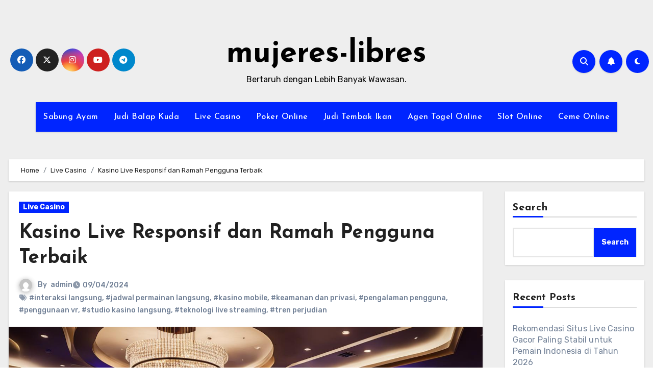

--- FILE ---
content_type: text/html; charset=UTF-8
request_url: https://mujeres-libres.org/kasino-live-responsif-dan-ramah-pengguna-terbaik/
body_size: 27307
content:
<!-- =========================
  Page Breadcrumb   
============================== -->
<!DOCTYPE html>
<html lang="en-US">
<head>
<meta charset="UTF-8">
<meta name="viewport" content="width=device-width, initial-scale=1">
<link rel="profile" href="https://gmpg.org/xfn/11">
<script type="text/javascript">
/* <![CDATA[ */
(()=>{var e={};e.g=function(){if("object"==typeof globalThis)return globalThis;try{return this||new Function("return this")()}catch(e){if("object"==typeof window)return window}}(),function({ampUrl:n,isCustomizePreview:t,isAmpDevMode:r,noampQueryVarName:o,noampQueryVarValue:s,disabledStorageKey:i,mobileUserAgents:a,regexRegex:c}){if("undefined"==typeof sessionStorage)return;const d=new RegExp(c);if(!a.some((e=>{const n=e.match(d);return!(!n||!new RegExp(n[1],n[2]).test(navigator.userAgent))||navigator.userAgent.includes(e)})))return;e.g.addEventListener("DOMContentLoaded",(()=>{const e=document.getElementById("amp-mobile-version-switcher");if(!e)return;e.hidden=!1;const n=e.querySelector("a[href]");n&&n.addEventListener("click",(()=>{sessionStorage.removeItem(i)}))}));const g=r&&["paired-browsing-non-amp","paired-browsing-amp"].includes(window.name);if(sessionStorage.getItem(i)||t||g)return;const u=new URL(location.href),m=new URL(n);m.hash=u.hash,u.searchParams.has(o)&&s===u.searchParams.get(o)?sessionStorage.setItem(i,"1"):m.href!==u.href&&(window.stop(),location.replace(m.href))}({"ampUrl":"https:\/\/mujeres-libres.org\/kasino-live-responsif-dan-ramah-pengguna-terbaik\/?amp=1","noampQueryVarName":"noamp","noampQueryVarValue":"mobile","disabledStorageKey":"amp_mobile_redirect_disabled","mobileUserAgents":["Mobile","Android","Silk\/","Kindle","BlackBerry","Opera Mini","Opera Mobi"],"regexRegex":"^\\\/((?:.|\\n)+)\\\/([i]*)$","isCustomizePreview":false,"isAmpDevMode":false})})();
/* ]]> */
</script>
<meta name='robots' content='index, follow, max-image-preview:large, max-snippet:-1, max-video-preview:-1' />

	<!-- This site is optimized with the Yoast SEO plugin v26.8 - https://yoast.com/product/yoast-seo-wordpress/ -->
	<title>Kasino Live Responsif dan Ramah Pengguna Terbaik</title>
	<meta name="description" content="Nikmati pengalaman bermain live casino yang menyenangkan dengan tampilan mobile-friendly, dealer profesional, dan sistem keamanan terjamin." />
	<link rel="canonical" href="https://mujeres-libres.org/kasino-live-responsif-dan-ramah-pengguna-terbaik/" />
	<meta property="og:locale" content="en_US" />
	<meta property="og:type" content="article" />
	<meta property="og:title" content="Kasino Live Responsif dan Ramah Pengguna Terbaik" />
	<meta property="og:description" content="Nikmati pengalaman bermain live casino yang menyenangkan dengan tampilan mobile-friendly, dealer profesional, dan sistem keamanan terjamin." />
	<meta property="og:url" content="https://mujeres-libres.org/kasino-live-responsif-dan-ramah-pengguna-terbaik/" />
	<meta property="og:site_name" content="mujeres-libres" />
	<meta property="article:published_time" content="2024-04-09T02:00:00+00:00" />
	<meta property="article:modified_time" content="2024-04-09T07:10:23+00:00" />
	<meta property="og:image" content="https://mujeres-libres.org/wp-content/uploads/2024/04/Responsif-dan-Ramah-Pengguna-Live-Casino.jpg" />
	<meta property="og:image:width" content="1344" />
	<meta property="og:image:height" content="768" />
	<meta property="og:image:type" content="image/jpeg" />
	<meta name="author" content="admin" />
	<meta name="twitter:card" content="summary_large_image" />
	<meta name="twitter:label1" content="Written by" />
	<meta name="twitter:data1" content="admin" />
	<meta name="twitter:label2" content="Est. reading time" />
	<meta name="twitter:data2" content="8 minutes" />
	<script type="application/ld+json" class="yoast-schema-graph">{"@context":"https://schema.org","@graph":[{"@type":"Article","@id":"https://mujeres-libres.org/kasino-live-responsif-dan-ramah-pengguna-terbaik/#article","isPartOf":{"@id":"https://mujeres-libres.org/kasino-live-responsif-dan-ramah-pengguna-terbaik/"},"author":{"name":"admin","@id":"https://mujeres-libres.org/#/schema/person/184e88808bcb858776b39065ba9aa72e"},"headline":"Kasino Live Responsif dan Ramah Pengguna Terbaik","datePublished":"2024-04-09T02:00:00+00:00","dateModified":"2024-04-09T07:10:23+00:00","mainEntityOfPage":{"@id":"https://mujeres-libres.org/kasino-live-responsif-dan-ramah-pengguna-terbaik/"},"wordCount":1773,"commentCount":0,"image":{"@id":"https://mujeres-libres.org/kasino-live-responsif-dan-ramah-pengguna-terbaik/#primaryimage"},"thumbnailUrl":"https://mujeres-libres.org/wp-content/uploads/2024/04/Responsif-dan-Ramah-Pengguna-Live-Casino.jpg","keywords":["interaksi langsung","jadwal permainan langsung","kasino mobile","keamanan dan privasi","pengalaman pengguna","penggunaan vr","studio kasino langsung","teknologi live streaming","tren perjudian"],"articleSection":["Live Casino"],"inLanguage":"en-US","potentialAction":[{"@type":"CommentAction","name":"Comment","target":["https://mujeres-libres.org/kasino-live-responsif-dan-ramah-pengguna-terbaik/#respond"]}]},{"@type":"WebPage","@id":"https://mujeres-libres.org/kasino-live-responsif-dan-ramah-pengguna-terbaik/","url":"https://mujeres-libres.org/kasino-live-responsif-dan-ramah-pengguna-terbaik/","name":"Kasino Live Responsif dan Ramah Pengguna Terbaik","isPartOf":{"@id":"https://mujeres-libres.org/#website"},"primaryImageOfPage":{"@id":"https://mujeres-libres.org/kasino-live-responsif-dan-ramah-pengguna-terbaik/#primaryimage"},"image":{"@id":"https://mujeres-libres.org/kasino-live-responsif-dan-ramah-pengguna-terbaik/#primaryimage"},"thumbnailUrl":"https://mujeres-libres.org/wp-content/uploads/2024/04/Responsif-dan-Ramah-Pengguna-Live-Casino.jpg","datePublished":"2024-04-09T02:00:00+00:00","dateModified":"2024-04-09T07:10:23+00:00","author":{"@id":"https://mujeres-libres.org/#/schema/person/184e88808bcb858776b39065ba9aa72e"},"description":"Nikmati pengalaman bermain live casino yang menyenangkan dengan tampilan mobile-friendly, dealer profesional, dan sistem keamanan terjamin.","breadcrumb":{"@id":"https://mujeres-libres.org/kasino-live-responsif-dan-ramah-pengguna-terbaik/#breadcrumb"},"inLanguage":"en-US","potentialAction":[{"@type":"ReadAction","target":["https://mujeres-libres.org/kasino-live-responsif-dan-ramah-pengguna-terbaik/"]}]},{"@type":"ImageObject","inLanguage":"en-US","@id":"https://mujeres-libres.org/kasino-live-responsif-dan-ramah-pengguna-terbaik/#primaryimage","url":"https://mujeres-libres.org/wp-content/uploads/2024/04/Responsif-dan-Ramah-Pengguna-Live-Casino.jpg","contentUrl":"https://mujeres-libres.org/wp-content/uploads/2024/04/Responsif-dan-Ramah-Pengguna-Live-Casino.jpg","width":1344,"height":768,"caption":"Responsif dan Ramah Pengguna Live Casino"},{"@type":"BreadcrumbList","@id":"https://mujeres-libres.org/kasino-live-responsif-dan-ramah-pengguna-terbaik/#breadcrumb","itemListElement":[{"@type":"ListItem","position":1,"name":"Home","item":"https://mujeres-libres.org/"},{"@type":"ListItem","position":2,"name":"Kasino Live Responsif dan Ramah Pengguna Terbaik"}]},{"@type":"WebSite","@id":"https://mujeres-libres.org/#website","url":"https://mujeres-libres.org/","name":"mujeres-libres","description":"Bertaruh dengan Lebih Banyak Wawasan.","potentialAction":[{"@type":"SearchAction","target":{"@type":"EntryPoint","urlTemplate":"https://mujeres-libres.org/?s={search_term_string}"},"query-input":{"@type":"PropertyValueSpecification","valueRequired":true,"valueName":"search_term_string"}}],"inLanguage":"en-US"},{"@type":"Person","@id":"https://mujeres-libres.org/#/schema/person/184e88808bcb858776b39065ba9aa72e","name":"admin","image":{"@type":"ImageObject","inLanguage":"en-US","@id":"https://mujeres-libres.org/#/schema/person/image/","url":"https://secure.gravatar.com/avatar/bde22d5a79b72ce528ab13edb475976696d8414fb0f579c2abb171f0071cbd05?s=96&d=mm&r=g","contentUrl":"https://secure.gravatar.com/avatar/bde22d5a79b72ce528ab13edb475976696d8414fb0f579c2abb171f0071cbd05?s=96&d=mm&r=g","caption":"admin"},"sameAs":["https://mujeres-libres.org"],"url":"https://mujeres-libres.org/author/admin/"}]}</script>
	<!-- / Yoast SEO plugin. -->


<link rel='dns-prefetch' href='//fonts.googleapis.com' />
<link rel="alternate" type="application/rss+xml" title="mujeres-libres &raquo; Feed" href="https://mujeres-libres.org/feed/" />
<link rel="alternate" type="application/rss+xml" title="mujeres-libres &raquo; Comments Feed" href="https://mujeres-libres.org/comments/feed/" />
<link rel="alternate" type="application/rss+xml" title="mujeres-libres &raquo; Kasino Live Responsif dan Ramah Pengguna Terbaik Comments Feed" href="https://mujeres-libres.org/kasino-live-responsif-dan-ramah-pengguna-terbaik/feed/" />
<link rel="alternate" title="oEmbed (JSON)" type="application/json+oembed" href="https://mujeres-libres.org/wp-json/oembed/1.0/embed?url=https%3A%2F%2Fmujeres-libres.org%2Fkasino-live-responsif-dan-ramah-pengguna-terbaik%2F" />
<link rel="alternate" title="oEmbed (XML)" type="text/xml+oembed" href="https://mujeres-libres.org/wp-json/oembed/1.0/embed?url=https%3A%2F%2Fmujeres-libres.org%2Fkasino-live-responsif-dan-ramah-pengguna-terbaik%2F&#038;format=xml" />
<style id='wp-img-auto-sizes-contain-inline-css' type='text/css'>
img:is([sizes=auto i],[sizes^="auto," i]){contain-intrinsic-size:3000px 1500px}
/*# sourceURL=wp-img-auto-sizes-contain-inline-css */
</style>
<style id='wp-emoji-styles-inline-css' type='text/css'>

	img.wp-smiley, img.emoji {
		display: inline !important;
		border: none !important;
		box-shadow: none !important;
		height: 1em !important;
		width: 1em !important;
		margin: 0 0.07em !important;
		vertical-align: -0.1em !important;
		background: none !important;
		padding: 0 !important;
	}
/*# sourceURL=wp-emoji-styles-inline-css */
</style>
<style id='wp-block-library-inline-css' type='text/css'>
:root{--wp-block-synced-color:#7a00df;--wp-block-synced-color--rgb:122,0,223;--wp-bound-block-color:var(--wp-block-synced-color);--wp-editor-canvas-background:#ddd;--wp-admin-theme-color:#007cba;--wp-admin-theme-color--rgb:0,124,186;--wp-admin-theme-color-darker-10:#006ba1;--wp-admin-theme-color-darker-10--rgb:0,107,160.5;--wp-admin-theme-color-darker-20:#005a87;--wp-admin-theme-color-darker-20--rgb:0,90,135;--wp-admin-border-width-focus:2px}@media (min-resolution:192dpi){:root{--wp-admin-border-width-focus:1.5px}}.wp-element-button{cursor:pointer}:root .has-very-light-gray-background-color{background-color:#eee}:root .has-very-dark-gray-background-color{background-color:#313131}:root .has-very-light-gray-color{color:#eee}:root .has-very-dark-gray-color{color:#313131}:root .has-vivid-green-cyan-to-vivid-cyan-blue-gradient-background{background:linear-gradient(135deg,#00d084,#0693e3)}:root .has-purple-crush-gradient-background{background:linear-gradient(135deg,#34e2e4,#4721fb 50%,#ab1dfe)}:root .has-hazy-dawn-gradient-background{background:linear-gradient(135deg,#faaca8,#dad0ec)}:root .has-subdued-olive-gradient-background{background:linear-gradient(135deg,#fafae1,#67a671)}:root .has-atomic-cream-gradient-background{background:linear-gradient(135deg,#fdd79a,#004a59)}:root .has-nightshade-gradient-background{background:linear-gradient(135deg,#330968,#31cdcf)}:root .has-midnight-gradient-background{background:linear-gradient(135deg,#020381,#2874fc)}:root{--wp--preset--font-size--normal:16px;--wp--preset--font-size--huge:42px}.has-regular-font-size{font-size:1em}.has-larger-font-size{font-size:2.625em}.has-normal-font-size{font-size:var(--wp--preset--font-size--normal)}.has-huge-font-size{font-size:var(--wp--preset--font-size--huge)}.has-text-align-center{text-align:center}.has-text-align-left{text-align:left}.has-text-align-right{text-align:right}.has-fit-text{white-space:nowrap!important}#end-resizable-editor-section{display:none}.aligncenter{clear:both}.items-justified-left{justify-content:flex-start}.items-justified-center{justify-content:center}.items-justified-right{justify-content:flex-end}.items-justified-space-between{justify-content:space-between}.screen-reader-text{border:0;clip-path:inset(50%);height:1px;margin:-1px;overflow:hidden;padding:0;position:absolute;width:1px;word-wrap:normal!important}.screen-reader-text:focus{background-color:#ddd;clip-path:none;color:#444;display:block;font-size:1em;height:auto;left:5px;line-height:normal;padding:15px 23px 14px;text-decoration:none;top:5px;width:auto;z-index:100000}html :where(.has-border-color){border-style:solid}html :where([style*=border-top-color]){border-top-style:solid}html :where([style*=border-right-color]){border-right-style:solid}html :where([style*=border-bottom-color]){border-bottom-style:solid}html :where([style*=border-left-color]){border-left-style:solid}html :where([style*=border-width]){border-style:solid}html :where([style*=border-top-width]){border-top-style:solid}html :where([style*=border-right-width]){border-right-style:solid}html :where([style*=border-bottom-width]){border-bottom-style:solid}html :where([style*=border-left-width]){border-left-style:solid}html :where(img[class*=wp-image-]){height:auto;max-width:100%}:where(figure){margin:0 0 1em}html :where(.is-position-sticky){--wp-admin--admin-bar--position-offset:var(--wp-admin--admin-bar--height,0px)}@media screen and (max-width:600px){html :where(.is-position-sticky){--wp-admin--admin-bar--position-offset:0px}}

/*# sourceURL=wp-block-library-inline-css */
</style><style id='wp-block-archives-inline-css' type='text/css'>
.wp-block-archives{box-sizing:border-box}.wp-block-archives-dropdown label{display:block}
/*# sourceURL=https://mujeres-libres.org/wp-includes/blocks/archives/style.min.css */
</style>
<style id='wp-block-categories-inline-css' type='text/css'>
.wp-block-categories{box-sizing:border-box}.wp-block-categories.alignleft{margin-right:2em}.wp-block-categories.alignright{margin-left:2em}.wp-block-categories.wp-block-categories-dropdown.aligncenter{text-align:center}.wp-block-categories .wp-block-categories__label{display:block;width:100%}
/*# sourceURL=https://mujeres-libres.org/wp-includes/blocks/categories/style.min.css */
</style>
<style id='wp-block-heading-inline-css' type='text/css'>
h1:where(.wp-block-heading).has-background,h2:where(.wp-block-heading).has-background,h3:where(.wp-block-heading).has-background,h4:where(.wp-block-heading).has-background,h5:where(.wp-block-heading).has-background,h6:where(.wp-block-heading).has-background{padding:1.25em 2.375em}h1.has-text-align-left[style*=writing-mode]:where([style*=vertical-lr]),h1.has-text-align-right[style*=writing-mode]:where([style*=vertical-rl]),h2.has-text-align-left[style*=writing-mode]:where([style*=vertical-lr]),h2.has-text-align-right[style*=writing-mode]:where([style*=vertical-rl]),h3.has-text-align-left[style*=writing-mode]:where([style*=vertical-lr]),h3.has-text-align-right[style*=writing-mode]:where([style*=vertical-rl]),h4.has-text-align-left[style*=writing-mode]:where([style*=vertical-lr]),h4.has-text-align-right[style*=writing-mode]:where([style*=vertical-rl]),h5.has-text-align-left[style*=writing-mode]:where([style*=vertical-lr]),h5.has-text-align-right[style*=writing-mode]:where([style*=vertical-rl]),h6.has-text-align-left[style*=writing-mode]:where([style*=vertical-lr]),h6.has-text-align-right[style*=writing-mode]:where([style*=vertical-rl]){rotate:180deg}
/*# sourceURL=https://mujeres-libres.org/wp-includes/blocks/heading/style.min.css */
</style>
<style id='wp-block-latest-comments-inline-css' type='text/css'>
ol.wp-block-latest-comments{box-sizing:border-box;margin-left:0}:where(.wp-block-latest-comments:not([style*=line-height] .wp-block-latest-comments__comment)){line-height:1.1}:where(.wp-block-latest-comments:not([style*=line-height] .wp-block-latest-comments__comment-excerpt p)){line-height:1.8}.has-dates :where(.wp-block-latest-comments:not([style*=line-height])),.has-excerpts :where(.wp-block-latest-comments:not([style*=line-height])){line-height:1.5}.wp-block-latest-comments .wp-block-latest-comments{padding-left:0}.wp-block-latest-comments__comment{list-style:none;margin-bottom:1em}.has-avatars .wp-block-latest-comments__comment{list-style:none;min-height:2.25em}.has-avatars .wp-block-latest-comments__comment .wp-block-latest-comments__comment-excerpt,.has-avatars .wp-block-latest-comments__comment .wp-block-latest-comments__comment-meta{margin-left:3.25em}.wp-block-latest-comments__comment-excerpt p{font-size:.875em;margin:.36em 0 1.4em}.wp-block-latest-comments__comment-date{display:block;font-size:.75em}.wp-block-latest-comments .avatar,.wp-block-latest-comments__comment-avatar{border-radius:1.5em;display:block;float:left;height:2.5em;margin-right:.75em;width:2.5em}.wp-block-latest-comments[class*=-font-size] a,.wp-block-latest-comments[style*=font-size] a{font-size:inherit}
/*# sourceURL=https://mujeres-libres.org/wp-includes/blocks/latest-comments/style.min.css */
</style>
<style id='wp-block-latest-posts-inline-css' type='text/css'>
.wp-block-latest-posts{box-sizing:border-box}.wp-block-latest-posts.alignleft{margin-right:2em}.wp-block-latest-posts.alignright{margin-left:2em}.wp-block-latest-posts.wp-block-latest-posts__list{list-style:none}.wp-block-latest-posts.wp-block-latest-posts__list li{clear:both;overflow-wrap:break-word}.wp-block-latest-posts.is-grid{display:flex;flex-wrap:wrap}.wp-block-latest-posts.is-grid li{margin:0 1.25em 1.25em 0;width:100%}@media (min-width:600px){.wp-block-latest-posts.columns-2 li{width:calc(50% - .625em)}.wp-block-latest-posts.columns-2 li:nth-child(2n){margin-right:0}.wp-block-latest-posts.columns-3 li{width:calc(33.33333% - .83333em)}.wp-block-latest-posts.columns-3 li:nth-child(3n){margin-right:0}.wp-block-latest-posts.columns-4 li{width:calc(25% - .9375em)}.wp-block-latest-posts.columns-4 li:nth-child(4n){margin-right:0}.wp-block-latest-posts.columns-5 li{width:calc(20% - 1em)}.wp-block-latest-posts.columns-5 li:nth-child(5n){margin-right:0}.wp-block-latest-posts.columns-6 li{width:calc(16.66667% - 1.04167em)}.wp-block-latest-posts.columns-6 li:nth-child(6n){margin-right:0}}:root :where(.wp-block-latest-posts.is-grid){padding:0}:root :where(.wp-block-latest-posts.wp-block-latest-posts__list){padding-left:0}.wp-block-latest-posts__post-author,.wp-block-latest-posts__post-date{display:block;font-size:.8125em}.wp-block-latest-posts__post-excerpt,.wp-block-latest-posts__post-full-content{margin-bottom:1em;margin-top:.5em}.wp-block-latest-posts__featured-image a{display:inline-block}.wp-block-latest-posts__featured-image img{height:auto;max-width:100%;width:auto}.wp-block-latest-posts__featured-image.alignleft{float:left;margin-right:1em}.wp-block-latest-posts__featured-image.alignright{float:right;margin-left:1em}.wp-block-latest-posts__featured-image.aligncenter{margin-bottom:1em;text-align:center}
/*# sourceURL=https://mujeres-libres.org/wp-includes/blocks/latest-posts/style.min.css */
</style>
<style id='wp-block-search-inline-css' type='text/css'>
.wp-block-search__button{margin-left:10px;word-break:normal}.wp-block-search__button.has-icon{line-height:0}.wp-block-search__button svg{height:1.25em;min-height:24px;min-width:24px;width:1.25em;fill:currentColor;vertical-align:text-bottom}:where(.wp-block-search__button){border:1px solid #ccc;padding:6px 10px}.wp-block-search__inside-wrapper{display:flex;flex:auto;flex-wrap:nowrap;max-width:100%}.wp-block-search__label{width:100%}.wp-block-search.wp-block-search__button-only .wp-block-search__button{box-sizing:border-box;display:flex;flex-shrink:0;justify-content:center;margin-left:0;max-width:100%}.wp-block-search.wp-block-search__button-only .wp-block-search__inside-wrapper{min-width:0!important;transition-property:width}.wp-block-search.wp-block-search__button-only .wp-block-search__input{flex-basis:100%;transition-duration:.3s}.wp-block-search.wp-block-search__button-only.wp-block-search__searchfield-hidden,.wp-block-search.wp-block-search__button-only.wp-block-search__searchfield-hidden .wp-block-search__inside-wrapper{overflow:hidden}.wp-block-search.wp-block-search__button-only.wp-block-search__searchfield-hidden .wp-block-search__input{border-left-width:0!important;border-right-width:0!important;flex-basis:0;flex-grow:0;margin:0;min-width:0!important;padding-left:0!important;padding-right:0!important;width:0!important}:where(.wp-block-search__input){appearance:none;border:1px solid #949494;flex-grow:1;font-family:inherit;font-size:inherit;font-style:inherit;font-weight:inherit;letter-spacing:inherit;line-height:inherit;margin-left:0;margin-right:0;min-width:3rem;padding:8px;text-decoration:unset!important;text-transform:inherit}:where(.wp-block-search__button-inside .wp-block-search__inside-wrapper){background-color:#fff;border:1px solid #949494;box-sizing:border-box;padding:4px}:where(.wp-block-search__button-inside .wp-block-search__inside-wrapper) .wp-block-search__input{border:none;border-radius:0;padding:0 4px}:where(.wp-block-search__button-inside .wp-block-search__inside-wrapper) .wp-block-search__input:focus{outline:none}:where(.wp-block-search__button-inside .wp-block-search__inside-wrapper) :where(.wp-block-search__button){padding:4px 8px}.wp-block-search.aligncenter .wp-block-search__inside-wrapper{margin:auto}.wp-block[data-align=right] .wp-block-search.wp-block-search__button-only .wp-block-search__inside-wrapper{float:right}
/*# sourceURL=https://mujeres-libres.org/wp-includes/blocks/search/style.min.css */
</style>
<style id='wp-block-search-theme-inline-css' type='text/css'>
.wp-block-search .wp-block-search__label{font-weight:700}.wp-block-search__button{border:1px solid #ccc;padding:.375em .625em}
/*# sourceURL=https://mujeres-libres.org/wp-includes/blocks/search/theme.min.css */
</style>
<style id='wp-block-group-inline-css' type='text/css'>
.wp-block-group{box-sizing:border-box}:where(.wp-block-group.wp-block-group-is-layout-constrained){position:relative}
/*# sourceURL=https://mujeres-libres.org/wp-includes/blocks/group/style.min.css */
</style>
<style id='wp-block-group-theme-inline-css' type='text/css'>
:where(.wp-block-group.has-background){padding:1.25em 2.375em}
/*# sourceURL=https://mujeres-libres.org/wp-includes/blocks/group/theme.min.css */
</style>
<style id='wp-block-paragraph-inline-css' type='text/css'>
.is-small-text{font-size:.875em}.is-regular-text{font-size:1em}.is-large-text{font-size:2.25em}.is-larger-text{font-size:3em}.has-drop-cap:not(:focus):first-letter{float:left;font-size:8.4em;font-style:normal;font-weight:100;line-height:.68;margin:.05em .1em 0 0;text-transform:uppercase}body.rtl .has-drop-cap:not(:focus):first-letter{float:none;margin-left:.1em}p.has-drop-cap.has-background{overflow:hidden}:root :where(p.has-background){padding:1.25em 2.375em}:where(p.has-text-color:not(.has-link-color)) a{color:inherit}p.has-text-align-left[style*="writing-mode:vertical-lr"],p.has-text-align-right[style*="writing-mode:vertical-rl"]{rotate:180deg}
/*# sourceURL=https://mujeres-libres.org/wp-includes/blocks/paragraph/style.min.css */
</style>
<style id='global-styles-inline-css' type='text/css'>
:root{--wp--preset--aspect-ratio--square: 1;--wp--preset--aspect-ratio--4-3: 4/3;--wp--preset--aspect-ratio--3-4: 3/4;--wp--preset--aspect-ratio--3-2: 3/2;--wp--preset--aspect-ratio--2-3: 2/3;--wp--preset--aspect-ratio--16-9: 16/9;--wp--preset--aspect-ratio--9-16: 9/16;--wp--preset--color--black: #000000;--wp--preset--color--cyan-bluish-gray: #abb8c3;--wp--preset--color--white: #ffffff;--wp--preset--color--pale-pink: #f78da7;--wp--preset--color--vivid-red: #cf2e2e;--wp--preset--color--luminous-vivid-orange: #ff6900;--wp--preset--color--luminous-vivid-amber: #fcb900;--wp--preset--color--light-green-cyan: #7bdcb5;--wp--preset--color--vivid-green-cyan: #00d084;--wp--preset--color--pale-cyan-blue: #8ed1fc;--wp--preset--color--vivid-cyan-blue: #0693e3;--wp--preset--color--vivid-purple: #9b51e0;--wp--preset--gradient--vivid-cyan-blue-to-vivid-purple: linear-gradient(135deg,rgb(6,147,227) 0%,rgb(155,81,224) 100%);--wp--preset--gradient--light-green-cyan-to-vivid-green-cyan: linear-gradient(135deg,rgb(122,220,180) 0%,rgb(0,208,130) 100%);--wp--preset--gradient--luminous-vivid-amber-to-luminous-vivid-orange: linear-gradient(135deg,rgb(252,185,0) 0%,rgb(255,105,0) 100%);--wp--preset--gradient--luminous-vivid-orange-to-vivid-red: linear-gradient(135deg,rgb(255,105,0) 0%,rgb(207,46,46) 100%);--wp--preset--gradient--very-light-gray-to-cyan-bluish-gray: linear-gradient(135deg,rgb(238,238,238) 0%,rgb(169,184,195) 100%);--wp--preset--gradient--cool-to-warm-spectrum: linear-gradient(135deg,rgb(74,234,220) 0%,rgb(151,120,209) 20%,rgb(207,42,186) 40%,rgb(238,44,130) 60%,rgb(251,105,98) 80%,rgb(254,248,76) 100%);--wp--preset--gradient--blush-light-purple: linear-gradient(135deg,rgb(255,206,236) 0%,rgb(152,150,240) 100%);--wp--preset--gradient--blush-bordeaux: linear-gradient(135deg,rgb(254,205,165) 0%,rgb(254,45,45) 50%,rgb(107,0,62) 100%);--wp--preset--gradient--luminous-dusk: linear-gradient(135deg,rgb(255,203,112) 0%,rgb(199,81,192) 50%,rgb(65,88,208) 100%);--wp--preset--gradient--pale-ocean: linear-gradient(135deg,rgb(255,245,203) 0%,rgb(182,227,212) 50%,rgb(51,167,181) 100%);--wp--preset--gradient--electric-grass: linear-gradient(135deg,rgb(202,248,128) 0%,rgb(113,206,126) 100%);--wp--preset--gradient--midnight: linear-gradient(135deg,rgb(2,3,129) 0%,rgb(40,116,252) 100%);--wp--preset--font-size--small: 13px;--wp--preset--font-size--medium: 20px;--wp--preset--font-size--large: 36px;--wp--preset--font-size--x-large: 42px;--wp--preset--spacing--20: 0.44rem;--wp--preset--spacing--30: 0.67rem;--wp--preset--spacing--40: 1rem;--wp--preset--spacing--50: 1.5rem;--wp--preset--spacing--60: 2.25rem;--wp--preset--spacing--70: 3.38rem;--wp--preset--spacing--80: 5.06rem;--wp--preset--shadow--natural: 6px 6px 9px rgba(0, 0, 0, 0.2);--wp--preset--shadow--deep: 12px 12px 50px rgba(0, 0, 0, 0.4);--wp--preset--shadow--sharp: 6px 6px 0px rgba(0, 0, 0, 0.2);--wp--preset--shadow--outlined: 6px 6px 0px -3px rgb(255, 255, 255), 6px 6px rgb(0, 0, 0);--wp--preset--shadow--crisp: 6px 6px 0px rgb(0, 0, 0);}:root :where(.is-layout-flow) > :first-child{margin-block-start: 0;}:root :where(.is-layout-flow) > :last-child{margin-block-end: 0;}:root :where(.is-layout-flow) > *{margin-block-start: 24px;margin-block-end: 0;}:root :where(.is-layout-constrained) > :first-child{margin-block-start: 0;}:root :where(.is-layout-constrained) > :last-child{margin-block-end: 0;}:root :where(.is-layout-constrained) > *{margin-block-start: 24px;margin-block-end: 0;}:root :where(.is-layout-flex){gap: 24px;}:root :where(.is-layout-grid){gap: 24px;}body .is-layout-flex{display: flex;}.is-layout-flex{flex-wrap: wrap;align-items: center;}.is-layout-flex > :is(*, div){margin: 0;}body .is-layout-grid{display: grid;}.is-layout-grid > :is(*, div){margin: 0;}.has-black-color{color: var(--wp--preset--color--black) !important;}.has-cyan-bluish-gray-color{color: var(--wp--preset--color--cyan-bluish-gray) !important;}.has-white-color{color: var(--wp--preset--color--white) !important;}.has-pale-pink-color{color: var(--wp--preset--color--pale-pink) !important;}.has-vivid-red-color{color: var(--wp--preset--color--vivid-red) !important;}.has-luminous-vivid-orange-color{color: var(--wp--preset--color--luminous-vivid-orange) !important;}.has-luminous-vivid-amber-color{color: var(--wp--preset--color--luminous-vivid-amber) !important;}.has-light-green-cyan-color{color: var(--wp--preset--color--light-green-cyan) !important;}.has-vivid-green-cyan-color{color: var(--wp--preset--color--vivid-green-cyan) !important;}.has-pale-cyan-blue-color{color: var(--wp--preset--color--pale-cyan-blue) !important;}.has-vivid-cyan-blue-color{color: var(--wp--preset--color--vivid-cyan-blue) !important;}.has-vivid-purple-color{color: var(--wp--preset--color--vivid-purple) !important;}.has-black-background-color{background-color: var(--wp--preset--color--black) !important;}.has-cyan-bluish-gray-background-color{background-color: var(--wp--preset--color--cyan-bluish-gray) !important;}.has-white-background-color{background-color: var(--wp--preset--color--white) !important;}.has-pale-pink-background-color{background-color: var(--wp--preset--color--pale-pink) !important;}.has-vivid-red-background-color{background-color: var(--wp--preset--color--vivid-red) !important;}.has-luminous-vivid-orange-background-color{background-color: var(--wp--preset--color--luminous-vivid-orange) !important;}.has-luminous-vivid-amber-background-color{background-color: var(--wp--preset--color--luminous-vivid-amber) !important;}.has-light-green-cyan-background-color{background-color: var(--wp--preset--color--light-green-cyan) !important;}.has-vivid-green-cyan-background-color{background-color: var(--wp--preset--color--vivid-green-cyan) !important;}.has-pale-cyan-blue-background-color{background-color: var(--wp--preset--color--pale-cyan-blue) !important;}.has-vivid-cyan-blue-background-color{background-color: var(--wp--preset--color--vivid-cyan-blue) !important;}.has-vivid-purple-background-color{background-color: var(--wp--preset--color--vivid-purple) !important;}.has-black-border-color{border-color: var(--wp--preset--color--black) !important;}.has-cyan-bluish-gray-border-color{border-color: var(--wp--preset--color--cyan-bluish-gray) !important;}.has-white-border-color{border-color: var(--wp--preset--color--white) !important;}.has-pale-pink-border-color{border-color: var(--wp--preset--color--pale-pink) !important;}.has-vivid-red-border-color{border-color: var(--wp--preset--color--vivid-red) !important;}.has-luminous-vivid-orange-border-color{border-color: var(--wp--preset--color--luminous-vivid-orange) !important;}.has-luminous-vivid-amber-border-color{border-color: var(--wp--preset--color--luminous-vivid-amber) !important;}.has-light-green-cyan-border-color{border-color: var(--wp--preset--color--light-green-cyan) !important;}.has-vivid-green-cyan-border-color{border-color: var(--wp--preset--color--vivid-green-cyan) !important;}.has-pale-cyan-blue-border-color{border-color: var(--wp--preset--color--pale-cyan-blue) !important;}.has-vivid-cyan-blue-border-color{border-color: var(--wp--preset--color--vivid-cyan-blue) !important;}.has-vivid-purple-border-color{border-color: var(--wp--preset--color--vivid-purple) !important;}.has-vivid-cyan-blue-to-vivid-purple-gradient-background{background: var(--wp--preset--gradient--vivid-cyan-blue-to-vivid-purple) !important;}.has-light-green-cyan-to-vivid-green-cyan-gradient-background{background: var(--wp--preset--gradient--light-green-cyan-to-vivid-green-cyan) !important;}.has-luminous-vivid-amber-to-luminous-vivid-orange-gradient-background{background: var(--wp--preset--gradient--luminous-vivid-amber-to-luminous-vivid-orange) !important;}.has-luminous-vivid-orange-to-vivid-red-gradient-background{background: var(--wp--preset--gradient--luminous-vivid-orange-to-vivid-red) !important;}.has-very-light-gray-to-cyan-bluish-gray-gradient-background{background: var(--wp--preset--gradient--very-light-gray-to-cyan-bluish-gray) !important;}.has-cool-to-warm-spectrum-gradient-background{background: var(--wp--preset--gradient--cool-to-warm-spectrum) !important;}.has-blush-light-purple-gradient-background{background: var(--wp--preset--gradient--blush-light-purple) !important;}.has-blush-bordeaux-gradient-background{background: var(--wp--preset--gradient--blush-bordeaux) !important;}.has-luminous-dusk-gradient-background{background: var(--wp--preset--gradient--luminous-dusk) !important;}.has-pale-ocean-gradient-background{background: var(--wp--preset--gradient--pale-ocean) !important;}.has-electric-grass-gradient-background{background: var(--wp--preset--gradient--electric-grass) !important;}.has-midnight-gradient-background{background: var(--wp--preset--gradient--midnight) !important;}.has-small-font-size{font-size: var(--wp--preset--font-size--small) !important;}.has-medium-font-size{font-size: var(--wp--preset--font-size--medium) !important;}.has-large-font-size{font-size: var(--wp--preset--font-size--large) !important;}.has-x-large-font-size{font-size: var(--wp--preset--font-size--x-large) !important;}
/*# sourceURL=global-styles-inline-css */
</style>

<style id='classic-theme-styles-inline-css' type='text/css'>
/*! This file is auto-generated */
.wp-block-button__link{color:#fff;background-color:#32373c;border-radius:9999px;box-shadow:none;text-decoration:none;padding:calc(.667em + 2px) calc(1.333em + 2px);font-size:1.125em}.wp-block-file__button{background:#32373c;color:#fff;text-decoration:none}
/*# sourceURL=/wp-includes/css/classic-themes.min.css */
</style>
<link rel='stylesheet' id='dashicons-css' href='https://mujeres-libres.org/wp-includes/css/dashicons.min.css?ver=6.9' type='text/css' media='all' />
<link rel='stylesheet' id='admin-bar-css' href='https://mujeres-libres.org/wp-includes/css/admin-bar.min.css?ver=6.9' type='text/css' media='all' />
<style id='admin-bar-inline-css' type='text/css'>

    /* Hide CanvasJS credits for P404 charts specifically */
    #p404RedirectChart .canvasjs-chart-credit {
        display: none !important;
    }
    
    #p404RedirectChart canvas {
        border-radius: 6px;
    }

    .p404-redirect-adminbar-weekly-title {
        font-weight: bold;
        font-size: 14px;
        color: #fff;
        margin-bottom: 6px;
    }

    #wpadminbar #wp-admin-bar-p404_free_top_button .ab-icon:before {
        content: "\f103";
        color: #dc3545;
        top: 3px;
    }
    
    #wp-admin-bar-p404_free_top_button .ab-item {
        min-width: 80px !important;
        padding: 0px !important;
    }
    
    /* Ensure proper positioning and z-index for P404 dropdown */
    .p404-redirect-adminbar-dropdown-wrap { 
        min-width: 0; 
        padding: 0;
        position: static !important;
    }
    
    #wpadminbar #wp-admin-bar-p404_free_top_button_dropdown {
        position: static !important;
    }
    
    #wpadminbar #wp-admin-bar-p404_free_top_button_dropdown .ab-item {
        padding: 0 !important;
        margin: 0 !important;
    }
    
    .p404-redirect-dropdown-container {
        min-width: 340px;
        padding: 18px 18px 12px 18px;
        background: #23282d !important;
        color: #fff;
        border-radius: 12px;
        box-shadow: 0 8px 32px rgba(0,0,0,0.25);
        margin-top: 10px;
        position: relative !important;
        z-index: 999999 !important;
        display: block !important;
        border: 1px solid #444;
    }
    
    /* Ensure P404 dropdown appears on hover */
    #wpadminbar #wp-admin-bar-p404_free_top_button .p404-redirect-dropdown-container { 
        display: none !important;
    }
    
    #wpadminbar #wp-admin-bar-p404_free_top_button:hover .p404-redirect-dropdown-container { 
        display: block !important;
    }
    
    #wpadminbar #wp-admin-bar-p404_free_top_button:hover #wp-admin-bar-p404_free_top_button_dropdown .p404-redirect-dropdown-container {
        display: block !important;
    }
    
    .p404-redirect-card {
        background: #2c3338;
        border-radius: 8px;
        padding: 18px 18px 12px 18px;
        box-shadow: 0 2px 8px rgba(0,0,0,0.07);
        display: flex;
        flex-direction: column;
        align-items: flex-start;
        border: 1px solid #444;
    }
    
    .p404-redirect-btn {
        display: inline-block;
        background: #dc3545;
        color: #fff !important;
        font-weight: bold;
        padding: 5px 22px;
        border-radius: 8px;
        text-decoration: none;
        font-size: 17px;
        transition: background 0.2s, box-shadow 0.2s;
        margin-top: 8px;
        box-shadow: 0 2px 8px rgba(220,53,69,0.15);
        text-align: center;
        line-height: 1.6;
    }
    
    .p404-redirect-btn:hover {
        background: #c82333;
        color: #fff !important;
        box-shadow: 0 4px 16px rgba(220,53,69,0.25);
    }
    
    /* Prevent conflicts with other admin bar dropdowns */
    #wpadminbar .ab-top-menu > li:hover > .ab-item,
    #wpadminbar .ab-top-menu > li.hover > .ab-item {
        z-index: auto;
    }
    
    #wpadminbar #wp-admin-bar-p404_free_top_button:hover > .ab-item {
        z-index: 999998 !important;
    }
    
/*# sourceURL=admin-bar-inline-css */
</style>
<link crossorigin="anonymous" rel='stylesheet' id='blogus-fonts-css' href='//fonts.googleapis.com/css?family=Josefin+Sans%3A300%2C400%2C500%2C700%7COpen+Sans%3A300%2C400%2C600%2C700%7CKalam%3A300%2C400%2C700%7CRokkitt%3A300%2C400%2C700%7CJost%3A300%2C400%2C500%2C700%7CPoppins%3A300%2C400%2C500%2C600%2C700%7CLato%3A300%2C400%2C700%7CNoto+Serif%3A300%2C400%2C700%7CRaleway%3A300%2C400%2C500%2C700%7CRoboto%3A300%2C400%2C500%2C700%7CRubik%3A300%2C400%2C500%2C700&#038;display=swap&#038;subset=latin,latin-ext' type='text/css' media='all' />
<link crossorigin="anonymous" rel='stylesheet' id='blogus-google-fonts-css' href='//fonts.googleapis.com/css?family=ABeeZee%7CAbel%7CAbril+Fatface%7CAclonica%7CAcme%7CActor%7CAdamina%7CAdvent+Pro%7CAguafina+Script%7CAkronim%7CAladin%7CAldrich%7CAlef%7CAlegreya%7CAlegreya+SC%7CAlegreya+Sans%7CAlegreya+Sans+SC%7CAlex+Brush%7CAlfa+Slab+One%7CAlice%7CAlike%7CAlike+Angular%7CAllan%7CAllerta%7CAllerta+Stencil%7CAllura%7CAlmendra%7CAlmendra+Display%7CAlmendra+SC%7CAmarante%7CAmaranth%7CAmatic+SC%7CAmatica+SC%7CAmethysta%7CAmiko%7CAmiri%7CAmita%7CAnaheim%7CAndada%7CAndika%7CAngkor%7CAnnie+Use+Your+Telescope%7CAnonymous+Pro%7CAntic%7CAntic+Didone%7CAntic+Slab%7CAnton%7CArapey%7CArbutus%7CArbutus+Slab%7CArchitects+Daughter%7CArchivo+Black%7CArchivo+Narrow%7CAref+Ruqaa%7CArima+Madurai%7CArimo%7CArizonia%7CArmata%7CArtifika%7CArvo%7CArya%7CAsap%7CAsar%7CAsset%7CAssistant%7CAstloch%7CAsul%7CAthiti%7CAtma%7CAtomic+Age%7CAubrey%7CAudiowide%7CAutour+One%7CAverage%7CAverage+Sans%7CAveria+Gruesa+Libre%7CAveria+Libre%7CAveria+Sans+Libre%7CAveria+Serif+Libre%7CBad+Script%7CBaloo%7CBaloo+Bhai%7CBaloo+Da%7CBaloo+Thambi%7CBalthazar%7CBangers%7CBasic%7CBattambang%7CBaumans%7CBayon%7CBelgrano%7CBelleza%7CBenchNine%7CBentham%7CBerkshire+Swash%7CBevan%7CBigelow+Rules%7CBigshot+One%7CBilbo%7CBilbo+Swash+Caps%7CBioRhyme%7CBioRhyme+Expanded%7CBiryani%7CBitter%7CBlack+Ops+One%7CBokor%7CBonbon%7CBoogaloo%7CBowlby+One%7CBowlby+One+SC%7CBrawler%7CBree+Serif%7CBubblegum+Sans%7CBubbler+One%7CBuda%7CBuenard%7CBungee%7CBungee+Hairline%7CBungee+Inline%7CBungee+Outline%7CBungee+Shade%7CButcherman%7CButterfly+Kids%7CCabin%7CCabin+Condensed%7CCabin+Sketch%7CCaesar+Dressing%7CCagliostro%7CCairo%7CCalligraffitti%7CCambay%7CCambo%7CCandal%7CCantarell%7CCantata+One%7CCantora+One%7CCapriola%7CCardo%7CCarme%7CCarrois+Gothic%7CCarrois+Gothic+SC%7CCarter+One%7CCatamaran%7CCaudex%7CCaveat%7CCaveat+Brush%7CCedarville+Cursive%7CCeviche+One%7CChanga%7CChanga+One%7CChango%7CChathura%7CChau+Philomene+One%7CChela+One%7CChelsea+Market%7CChenla%7CCherry+Cream+Soda%7CCherry+Swash%7CChewy%7CChicle%7CChivo%7CChonburi%7CCinzel%7CCinzel+Decorative%7CClicker+Script%7CCoda%7CCoda+Caption%7CCodystar%7CCoiny%7CCombo%7CComfortaa%7CComing+Soon%7CConcert+One%7CCondiment%7CContent%7CContrail+One%7CConvergence%7CCookie%7CCopse%7CCorben%7CCormorant%7CCormorant+Garamond%7CCormorant+Infant%7CCormorant+SC%7CCormorant+Unicase%7CCormorant+Upright%7CCourgette%7CCousine%7CCoustard%7CCovered+By+Your+Grace%7CCrafty+Girls%7CCreepster%7CCrete+Round%7CCrimson+Text%7CCroissant+One%7CCrushed%7CCuprum%7CCutive%7CCutive+Mono%7CDamion%7CDancing+Script%7CDangrek%7CDavid+Libre%7CDawning+of+a+New+Day%7CDays+One%7CDekko%7CDelius%7CDelius+Swash+Caps%7CDelius+Unicase%7CDella+Respira%7CDenk+One%7CDevonshire%7CDhurjati%7CDidact+Gothic%7CDiplomata%7CDiplomata+SC%7CDomine%7CDonegal+One%7CDoppio+One%7CDorsa%7CDosis%7CDr+Sugiyama%7CDroid+Sans%7CDroid+Sans+Mono%7CDroid+Serif%7CDuru+Sans%7CDynalight%7CEB+Garamond%7CEagle+Lake%7CEater%7CEconomica%7CEczar%7CEk+Mukta%7CEl+Messiri%7CElectrolize%7CElsie%7CElsie+Swash+Caps%7CEmblema+One%7CEmilys+Candy%7CEngagement%7CEnglebert%7CEnriqueta%7CErica+One%7CEsteban%7CEuphoria+Script%7CEwert%7CExo%7CExo+2%7CExpletus+Sans%7CFanwood+Text%7CFarsan%7CFascinate%7CFascinate+Inline%7CFaster+One%7CFasthand%7CFauna+One%7CFederant%7CFedero%7CFelipa%7CFenix%7CFinger+Paint%7CFira+Mono%7CFira+Sans%7CFjalla+One%7CFjord+One%7CFlamenco%7CFlavors%7CFondamento%7CFontdiner+Swanky%7CForum%7CFrancois+One%7CFrank+Ruhl+Libre%7CFreckle+Face%7CFredericka+the+Great%7CFredoka+One%7CFreehand%7CFresca%7CFrijole%7CFruktur%7CFugaz+One%7CGFS+Didot%7CGFS+Neohellenic%7CGabriela%7CGafata%7CGalada%7CGaldeano%7CGalindo%7CGentium+Basic%7CGentium+Book+Basic%7CGeo%7CGeostar%7CGeostar+Fill%7CGermania+One%7CGidugu%7CGilda+Display%7CGive+You+Glory%7CGlass+Antiqua%7CGlegoo%7CGloria+Hallelujah%7CGoblin+One%7CGochi+Hand%7CGorditas%7CGoudy+Bookletter+1911%7CGraduate%7CGrand+Hotel%7CGravitas+One%7CGreat+Vibes%7CGriffy%7CGruppo%7CGudea%7CGurajada%7CHabibi%7CHalant%7CHammersmith+One%7CHanalei%7CHanalei+Fill%7CHandlee%7CHanuman%7CHappy+Monkey%7CHarmattan%7CHeadland+One%7CHeebo%7CHenny+Penny%7CHerr+Von+Muellerhoff%7CHind%7CHind+Guntur%7CHind+Madurai%7CHind+Siliguri%7CHind+Vadodara%7CHoltwood+One+SC%7CHomemade+Apple%7CHomenaje%7CIM+Fell+DW+Pica%7CIM+Fell+DW+Pica+SC%7CIM+Fell+Double+Pica%7CIM+Fell+Double+Pica+SC%7CIM+Fell+English%7CIM+Fell+English+SC%7CIM+Fell+French+Canon%7CIM+Fell+French+Canon+SC%7CIM+Fell+Great+Primer%7CIM+Fell+Great+Primer+SC%7CIceberg%7CIceland%7CImprima%7CInconsolata%7CInder%7CIndie+Flower%7CInika%7CInknut+Antiqua%7CIrish+Grover%7CIstok+Web%7CItaliana%7CItalianno%7CItim%7CJacques+Francois%7CJacques+Francois+Shadow%7CJaldi%7CJim+Nightshade%7CJockey+One%7CJolly+Lodger%7CJomhuria%7CJosefin+Sans%7CJosefin+Slab%7CJoti+One%7CJudson%7CJulee%7CJulius+Sans+One%7CJunge%7CJura%7CJust+Another+Hand%7CJust+Me+Again+Down+Here%7CKadwa%7CKalam%7CKameron%7CKanit%7CKantumruy%7CKarla%7CKarma%7CKatibeh%7CKaushan+Script%7CKavivanar%7CKavoon%7CKdam+Thmor%7CKeania+One%7CKelly+Slab%7CKenia%7CKhand%7CKhmer%7CKhula%7CKite+One%7CKnewave%7CKotta+One%7CKoulen%7CKranky%7CKreon%7CKristi%7CKrona+One%7CKumar+One%7CKumar+One+Outline%7CKurale%7CLa+Belle+Aurore%7CLaila%7CLakki+Reddy%7CLalezar%7CLancelot%7CLateef%7CLato%7CLeague+Script%7CLeckerli+One%7CLedger%7CLekton%7CLemon%7CLemonada%7CLibre+Baskerville%7CLibre+Franklin%7CLife+Savers%7CLilita+One%7CLily+Script+One%7CLimelight%7CLinden+Hill%7CLobster%7CLobster+Two%7CLondrina+Outline%7CLondrina+Shadow%7CLondrina+Sketch%7CLondrina+Solid%7CLora%7CLove+Ya+Like+A+Sister%7CLoved+by+the+King%7CLovers+Quarrel%7CLuckiest+Guy%7CLusitana%7CLustria%7CMacondo%7CMacondo+Swash+Caps%7CMada%7CMagra%7CMaiden+Orange%7CMaitree%7CMako%7CMallanna%7CMandali%7CMarcellus%7CMarcellus+SC%7CMarck+Script%7CMargarine%7CMarko+One%7CMarmelad%7CMartel%7CMartel+Sans%7CMarvel%7CMate%7CMate+SC%7CMaven+Pro%7CMcLaren%7CMeddon%7CMedievalSharp%7CMedula+One%7CMeera+Inimai%7CMegrim%7CMeie+Script%7CMerienda%7CMerienda+One%7CMerriweather%7CMerriweather+Sans%7CMetal%7CMetal+Mania%7CMetamorphous%7CMetrophobic%7CMichroma%7CMilonga%7CMiltonian%7CMiltonian+Tattoo%7CMiniver%7CMiriam+Libre%7CMirza%7CMiss+Fajardose%7CMitr%7CModak%7CModern+Antiqua%7CMogra%7CMolengo%7CMolle%7CMonda%7CMonofett%7CMonoton%7CMonsieur+La+Doulaise%7CMontaga%7CMontez%7CMontserrat%7CMontserrat+Alternates%7CMontserrat+Subrayada%7CMoul%7CMoulpali%7CMountains+of+Christmas%7CMouse+Memoirs%7CMr+Bedfort%7CMr+Dafoe%7CMr+De+Haviland%7CMrs+Saint+Delafield%7CMrs+Sheppards%7CMukta+Vaani%7CMuli%7CMystery+Quest%7CNTR%7CNeucha%7CNeuton%7CNew+Rocker%7CNews+Cycle%7CNiconne%7CNixie+One%7CNobile%7CNokora%7CNorican%7CNosifer%7CNothing+You+Could+Do%7CNoticia+Text%7CNoto+Sans%7CNoto+Serif%7CNova+Cut%7CNova+Flat%7CNova+Mono%7CNova+Oval%7CNova+Round%7CNova+Script%7CNova+Slim%7CNova+Square%7CNumans%7CNunito%7COdor+Mean+Chey%7COffside%7COld+Standard+TT%7COldenburg%7COleo+Script%7COleo+Script+Swash+Caps%7COpen+Sans%7COpen+Sans+Condensed%7COranienbaum%7COrbitron%7COregano%7COrienta%7COriginal+Surfer%7COswald%7COver+the+Rainbow%7COverlock%7COverlock+SC%7COvo%7COxygen%7COxygen+Mono%7CPT+Mono%7CPT+Sans%7CPT+Sans+Caption%7CPT+Sans+Narrow%7CPT+Serif%7CPT+Serif+Caption%7CPacifico%7CPalanquin%7CPalanquin+Dark%7CPaprika%7CParisienne%7CPassero+One%7CPassion+One%7CPathway+Gothic+One%7CPatrick+Hand%7CPatrick+Hand+SC%7CPattaya%7CPatua+One%7CPavanam%7CPaytone+One%7CPeddana%7CPeralta%7CPermanent+Marker%7CPetit+Formal+Script%7CPetrona%7CPhilosopher%7CPiedra%7CPinyon+Script%7CPirata+One%7CPlaster%7CPlay%7CPlayball%7CPlayfair+Display%7CPlayfair+Display+SC%7CPodkova%7CPoiret+One%7CPoller+One%7CPoly%7CPompiere%7CPontano+Sans%7CPoppins%7CPort+Lligat+Sans%7CPort+Lligat+Slab%7CPragati+Narrow%7CPrata%7CPreahvihear%7CPress+Start+2P%7CPridi%7CPrincess+Sofia%7CProciono%7CPrompt%7CProsto+One%7CProza+Libre%7CPuritan%7CPurple+Purse%7CQuando%7CQuantico%7CQuattrocento%7CQuattrocento+Sans%7CQuestrial%7CQuicksand%7CQuintessential%7CQwigley%7CRacing+Sans+One%7CRadley%7CRajdhani%7CRakkas%7CRaleway%7CRaleway+Dots%7CRamabhadra%7CRamaraja%7CRambla%7CRammetto+One%7CRanchers%7CRancho%7CRanga%7CRasa%7CRationale%7CRavi+Prakash%7CRedressed%7CReem+Kufi%7CReenie+Beanie%7CRevalia%7CRhodium+Libre%7CRibeye%7CRibeye+Marrow%7CRighteous%7CRisque%7CRoboto%7CRoboto+Condensed%7CRoboto+Mono%7CRoboto+Slab%7CRochester%7CRock+Salt%7CRokkitt%7CRomanesco%7CRopa+Sans%7CRosario%7CRosarivo%7CRouge+Script%7CRozha+One%7CRubik%7CRubik+Mono+One%7CRubik+One%7CRuda%7CRufina%7CRuge+Boogie%7CRuluko%7CRum+Raisin%7CRuslan+Display%7CRusso+One%7CRuthie%7CRye%7CSacramento%7CSahitya%7CSail%7CSalsa%7CSanchez%7CSancreek%7CSansita+One%7CSarala%7CSarina%7CSarpanch%7CSatisfy%7CScada%7CScheherazade%7CSchoolbell%7CScope+One%7CSeaweed+Script%7CSecular+One%7CSevillana%7CSeymour+One%7CShadows+Into+Light%7CShadows+Into+Light+Two%7CShanti%7CShare%7CShare+Tech%7CShare+Tech+Mono%7CShojumaru%7CShort+Stack%7CShrikhand%7CSiemreap%7CSigmar+One%7CSignika%7CSignika+Negative%7CSimonetta%7CSintony%7CSirin+Stencil%7CSix+Caps%7CSkranji%7CSlabo+13px%7CSlabo+27px%7CSlackey%7CSmokum%7CSmythe%7CSniglet%7CSnippet%7CSnowburst+One%7CSofadi+One%7CSofia%7CSonsie+One%7CSorts+Mill+Goudy%7CSource+Code+Pro%7CSource+Sans+Pro%7CSource+Serif+Pro%7CSpace+Mono%7CSpecial+Elite%7CSpicy+Rice%7CSpinnaker%7CSpirax%7CSquada+One%7CSree+Krushnadevaraya%7CSriracha%7CStalemate%7CStalinist+One%7CStardos+Stencil%7CStint+Ultra+Condensed%7CStint+Ultra+Expanded%7CStoke%7CStrait%7CSue+Ellen+Francisco%7CSuez+One%7CSumana%7CSunshiney%7CSupermercado+One%7CSura%7CSuranna%7CSuravaram%7CSuwannaphum%7CSwanky+and+Moo+Moo%7CSyncopate%7CTangerine%7CTaprom%7CTauri%7CTaviraj%7CTeko%7CTelex%7CTenali+Ramakrishna%7CTenor+Sans%7CText+Me+One%7CThe+Girl+Next+Door%7CTienne%7CTillana%7CTimmana%7CTinos%7CTitan+One%7CTitillium+Web%7CTrade+Winds%7CTrirong%7CTrocchi%7CTrochut%7CTrykker%7CTulpen+One%7CUbuntu%7CUbuntu+Condensed%7CUbuntu+Mono%7CUltra%7CUncial+Antiqua%7CUnderdog%7CUnica+One%7CUnifrakturCook%7CUnifrakturMaguntia%7CUnkempt%7CUnlock%7CUnna%7CVT323%7CVampiro+One%7CVarela%7CVarela+Round%7CVast+Shadow%7CVesper+Libre%7CVibur%7CVidaloka%7CViga%7CVoces%7CVolkhov%7CVollkorn%7CVoltaire%7CWaiting+for+the+Sunrise%7CWallpoet%7CWalter+Turncoat%7CWarnes%7CWellfleet%7CWendy+One%7CWire+One%7CWork+Sans%7CYanone+Kaffeesatz%7CYantramanav%7CYatra+One%7CYellowtail%7CYeseva+One%7CYesteryear%7CYrsa%7CZeyada&#038;subset=latin%2Clatin-ext' type='text/css' media='all' />
<link rel='stylesheet' id='bootstrap-css' href='https://mujeres-libres.org/wp-content/themes/blogus/css/bootstrap.css?ver=6.9' type='text/css' media='all' />
<link rel='stylesheet' id='blogus-style-css' href='https://mujeres-libres.org/wp-content/themes/blogus/style.css?ver=6.9' type='text/css' media='all' />
<link rel='stylesheet' id='blogus-default-css' href='https://mujeres-libres.org/wp-content/themes/blogus/css/colors/default.css?ver=6.9' type='text/css' media='all' />
<link rel='stylesheet' id='all-css-css' href='https://mujeres-libres.org/wp-content/themes/blogus/css/all.css?ver=6.9' type='text/css' media='all' />
<link rel='stylesheet' id='dark-css' href='https://mujeres-libres.org/wp-content/themes/blogus/css/colors/dark.css?ver=6.9' type='text/css' media='all' />
<link rel='stylesheet' id='swiper-bundle-css-css' href='https://mujeres-libres.org/wp-content/themes/blogus/css/swiper-bundle.css?ver=6.9' type='text/css' media='all' />
<link rel='stylesheet' id='smartmenus-css' href='https://mujeres-libres.org/wp-content/themes/blogus/css/jquery.smartmenus.bootstrap.css?ver=6.9' type='text/css' media='all' />
<link rel='stylesheet' id='animate-css' href='https://mujeres-libres.org/wp-content/themes/blogus/css/animate.css?ver=6.9' type='text/css' media='all' />
<script type="text/javascript" src="https://mujeres-libres.org/wp-includes/js/jquery/jquery.min.js?ver=3.7.1" id="jquery-core-js"></script>
<script type="text/javascript" src="https://mujeres-libres.org/wp-includes/js/jquery/jquery-migrate.min.js?ver=3.4.1" id="jquery-migrate-js"></script>
<script type="text/javascript" src="https://mujeres-libres.org/wp-content/themes/blogus/js/navigation.js?ver=6.9" id="blogus-navigation-js"></script>
<script type="text/javascript" src="https://mujeres-libres.org/wp-content/themes/blogus/js/bootstrap.js?ver=6.9" id="blogus_bootstrap_script-js"></script>
<script type="text/javascript" src="https://mujeres-libres.org/wp-content/themes/blogus/js/swiper-bundle.js?ver=6.9" id="swiper-bundle-js"></script>
<script type="text/javascript" src="https://mujeres-libres.org/wp-content/themes/blogus/js/main.js?ver=6.9" id="blogus_main-js-js"></script>
<script type="text/javascript" src="https://mujeres-libres.org/wp-content/themes/blogus/js/sticksy.min.js?ver=6.9" id="sticksy-js-js"></script>
<script type="text/javascript" src="https://mujeres-libres.org/wp-content/themes/blogus/js/jquery.smartmenus.js?ver=6.9" id="smartmenus-js-js"></script>
<script type="text/javascript" src="https://mujeres-libres.org/wp-content/themes/blogus/js/jquery.smartmenus.bootstrap.js?ver=6.9" id="bootstrap-smartmenus-js-js"></script>
<script type="text/javascript" src="https://mujeres-libres.org/wp-content/themes/blogus/js/jquery.cookie.min.js?ver=6.9" id="jquery-cookie-js"></script>
<link rel="https://api.w.org/" href="https://mujeres-libres.org/wp-json/" /><link rel="alternate" title="JSON" type="application/json" href="https://mujeres-libres.org/wp-json/wp/v2/posts/428" /><link rel="EditURI" type="application/rsd+xml" title="RSD" href="https://mujeres-libres.org/xmlrpc.php?rsd" />
<meta name="generator" content="WordPress 6.9" />
<link rel='shortlink' href='https://mujeres-libres.org/?p=428' />
<link rel="alternate" type="text/html" media="only screen and (max-width: 640px)" href="https://mujeres-libres.org/kasino-live-responsif-dan-ramah-pengguna-terbaik/?amp=1"><link rel="pingback" href="https://mujeres-libres.org/xmlrpc.php">    <style>
    .bs-blog-post p:nth-of-type(1)::first-letter {
        display: none;
    }
    </style>
    <style type="text/css" id="custom-background-css">
        :root {
            --wrap-color: #eee        }
    </style>
    <style type="text/css">
                    .site-title a,
            .site-description {
                color: #000;
            }

            .site-branding-text .site-title a {
                font-size: px;
            }

            @media only screen and (max-width: 640px) {
                .site-branding-text .site-title a {
                    font-size: 26px;
                }
            }

            @media only screen and (max-width: 375px) {
                .site-branding-text .site-title a {
                    font-size: 26px;
                }
            }
            </style>
    <link rel="amphtml" href="https://mujeres-libres.org/kasino-live-responsif-dan-ramah-pengguna-terbaik/?amp=1"><style>#amp-mobile-version-switcher{left:0;position:absolute;width:100%;z-index:100}#amp-mobile-version-switcher>a{background-color:#444;border:0;color:#eaeaea;display:block;font-family:-apple-system,BlinkMacSystemFont,Segoe UI,Roboto,Oxygen-Sans,Ubuntu,Cantarell,Helvetica Neue,sans-serif;font-size:16px;font-weight:600;padding:15px 0;text-align:center;-webkit-text-decoration:none;text-decoration:none}#amp-mobile-version-switcher>a:active,#amp-mobile-version-switcher>a:focus,#amp-mobile-version-switcher>a:hover{-webkit-text-decoration:underline;text-decoration:underline}</style></head>
<body class="wp-singular post-template-default single single-post postid-428 single-format-standard wp-embed-responsive wp-theme-blogus  ta-hide-date-author-in-list defaultcolor" >
<div id="page" class="site">
<a class="skip-link screen-reader-text" href="#content">
Skip to content</a>
    
<!--wrapper-->
<div class="wrapper" id="custom-background-css">
        <!--==================== TOP BAR ====================-->
        <!--header-->
    <header class="bs-default">
      <div class="clearfix"></div>
      <!-- Main Menu Area-->
      <div class="bs-header-main d-none d-lg-block" style="background-image: url('');">
        <div class="inner">
          <div class="container">
            <div class="row align-items-center">
              <div class="col-md-3 left-nav">
                    <ul class="bs-social info-left">
                <li>
            <a  href="#">
              <i class="fab fa-facebook"></i>
            </a>
          </li>
                    <li>
            <a  href="#">
              <i class="fa-brands fa-x-twitter"></i>
            </a>
          </li>
                    <li>
            <a  href="#">
              <i class="fab fa-instagram"></i>
            </a>
          </li>
                    <li>
            <a  href="#">
              <i class="fab fa-youtube"></i>
            </a>
          </li>
                    <li>
            <a  href="#">
              <i class="fab fa-telegram"></i>
            </a>
          </li>
              </ul>
                </div>
              <div class="navbar-header col-md-6">
                  <!-- Display the Custom Logo -->
                  <div class="site-logo">
                                        </div>
                  <div class="site-branding-text  ">
                                          <p class="site-title"> <a href="https://mujeres-libres.org/" rel="home">mujeres-libres</a></p>
                                          <p class="site-description">Bertaruh dengan Lebih Banyak Wawasan.</p>
                  </div>
              </div>     
              <div class="col-md-3">
                <div class="info-right right-nav d-flex align-items-center justify-content-center justify-content-md-end">
                             <a class="msearch ml-auto"  data-bs-target="#exampleModal"  href="#" data-bs-toggle="modal">
                <i class="fa fa-search"></i>
            </a> 
                  <a class="subscribe-btn" href="#"  target="_blank"   ><i class="fas fa-bell"></i></a>
                  
            <label class="switch" for="switch">
                <input type="checkbox" name="theme" id="switch" class="defaultcolor" data-skin-mode="defaultcolor">
                <span class="slider"></span>
            </label>
                      
                </div>
              </div>
            </div>
          </div>
        </div>
      </div>
      <!-- /Main Menu Area-->
      <div class="bs-menu-full">
        <nav class="navbar navbar-expand-lg navbar-wp">
          <div class="container"> 
            <!-- Mobile Header -->
            <div class="m-header align-items-center">
                <!-- navbar-toggle -->
                <button class="navbar-toggler x collapsed" type="button" data-bs-toggle="collapse"
                  data-bs-target="#navbar-wp" aria-controls="navbar-wp" aria-expanded="false"
                  aria-label="Toggle navigation"> 
                    <span class="icon-bar"></span>
                    <span class="icon-bar"></span>
                    <span class="icon-bar"></span>
                </button>
                <div class="navbar-header">
                  <!-- Display the Custom Logo -->
                  <div class="site-logo">
                                        </div>
                  <div class="site-branding-text  ">
                    <div class="site-title"><a href="https://mujeres-libres.org/" rel="home">mujeres-libres</a></div>
                    <p class="site-description">Bertaruh dengan Lebih Banyak Wawasan.</p>
                  </div>
                </div>
                <div class="right-nav"> 
                  <!-- /navbar-toggle -->
                                      <a class="msearch ml-auto" href="#" data-bs-target="#exampleModal" data-bs-toggle="modal"> <i class="fa fa-search"></i> </a>
                                  </div>
            </div>
            <!-- /Mobile Header -->
            <!-- Navigation -->
              <div class="collapse navbar-collapse" id="navbar-wp">
                <ul id="menu-home" class="nav navbar-nav mx-auto "><li id="menu-item-1368" class="menu-item menu-item-type-taxonomy menu-item-object-category menu-item-1368"><a class="nav-link" title="Sabung Ayam" href="https://mujeres-libres.org/category/sabung-ayam/">Sabung Ayam</a></li>
<li id="menu-item-1369" class="menu-item menu-item-type-taxonomy menu-item-object-category menu-item-1369"><a class="nav-link" title="Judi Balap Kuda" href="https://mujeres-libres.org/category/judi-balap-kuda/">Judi Balap Kuda</a></li>
<li id="menu-item-1370" class="menu-item menu-item-type-taxonomy menu-item-object-category current-post-ancestor current-menu-parent current-post-parent menu-item-1370"><a class="nav-link" title="Live Casino" href="https://mujeres-libres.org/category/live-casino/">Live Casino</a></li>
<li id="menu-item-1371" class="menu-item menu-item-type-taxonomy menu-item-object-category menu-item-1371"><a class="nav-link" title="Poker Online" href="https://mujeres-libres.org/category/poker-online/">Poker Online</a></li>
<li id="menu-item-1372" class="menu-item menu-item-type-taxonomy menu-item-object-category menu-item-1372"><a class="nav-link" title="Judi Tembak Ikan" href="https://mujeres-libres.org/category/judi-tembak-ikan/">Judi Tembak Ikan</a></li>
<li id="menu-item-1373" class="menu-item menu-item-type-taxonomy menu-item-object-category menu-item-1373"><a class="nav-link" title="Agen Togel Online" href="https://mujeres-libres.org/category/agen-togel-online/">Agen Togel Online</a></li>
<li id="menu-item-1374" class="menu-item menu-item-type-taxonomy menu-item-object-category menu-item-1374"><a class="nav-link" title="Slot Online" href="https://mujeres-libres.org/category/slot-online/">Slot Online</a></li>
<li id="menu-item-1375" class="menu-item menu-item-type-taxonomy menu-item-object-category menu-item-1375"><a class="nav-link" title="Ceme Online" href="https://mujeres-libres.org/category/ceme-online/">Ceme Online</a></li>
</ul>              </div>
            <!-- /Navigation -->
          </div>
        </nav>
      </div>
      <!--/main Menu Area-->
    </header>
    <!--/header-->
    <!--mainfeatured start-->
    <div class="mainfeatured mb-4">
        <!--container-->
        <div class="container">
            <!--row-->
            <div class="row">              
                  
            </div><!--/row-->
        </div><!--/container-->
    </div>
    <!--mainfeatured end-->
            <main id="content" class="single-class">
  <div class="container"> 
    <!--row-->
    <div class="row">
      <!--==================== breadcrumb section ====================-->
        <div class="bs-breadcrumb-section">
            <div class="overlay">
                <div class="container">
                    <div class="row">
                        <nav aria-label="breadcrumb">
                            <ol class="breadcrumb">
                                <div role="navigation" aria-label="Breadcrumbs" class="breadcrumb-trail breadcrumbs" itemprop="breadcrumb"><ul class="breadcrumb trail-items" itemscope itemtype="http://schema.org/BreadcrumbList"><meta name="numberOfItems" content="3" /><meta name="itemListOrder" content="Ascending" /><li itemprop="itemListElement breadcrumb-item" itemscope itemtype="http://schema.org/ListItem" class="trail-item breadcrumb-item  trail-begin"><a href="https://mujeres-libres.org/" rel="home" itemprop="item"><span itemprop="name">Home</span></a><meta itemprop="position" content="1" /></li><li itemprop="itemListElement breadcrumb-item" itemscope itemtype="http://schema.org/ListItem" class="trail-item breadcrumb-item "><a href="https://mujeres-libres.org/category/live-casino/" itemprop="item"><span itemprop="name">Live Casino</span></a><meta itemprop="position" content="2" /></li><li itemprop="itemListElement breadcrumb-item" itemscope itemtype="http://schema.org/ListItem" class="trail-item breadcrumb-item  trail-end"><span itemprop="name"><span itemprop="name">Kasino Live Responsif dan Ramah Pengguna Terbaik</span></span><meta itemprop="position" content="3" /></li></ul></div> 
                            </ol>
                        </nav>
                    </div>
                </div>
            </div>
        </div>
     
        <div class="col-lg-9">
                            <div class="bs-blog-post single"> 
                <div class="bs-header">
                                <div class="bs-blog-category">
            
                    <a class="blogus-categories category-color-1" href="https://mujeres-libres.org/category/live-casino/" alt="View all posts in Live Casino"> 
                        Live Casino
                    </a>        </div>
                            <h1 class="title"> 
                        <a href="https://mujeres-libres.org/kasino-live-responsif-dan-ramah-pengguna-terbaik/" title="Permalink to: Kasino Live Responsif dan Ramah Pengguna Terbaik">
                            Kasino Live Responsif dan Ramah Pengguna Terbaik                        </a>
                    </h1>

                    <div class="bs-info-author-block">
                        <div class="bs-blog-meta mb-0"> 
                                                            <span class="bs-author">
                                    <a class="auth" href="https://mujeres-libres.org/author/admin/">
                                        <img alt='' src='https://secure.gravatar.com/avatar/bde22d5a79b72ce528ab13edb475976696d8414fb0f579c2abb171f0071cbd05?s=150&#038;d=mm&#038;r=g' srcset='https://secure.gravatar.com/avatar/bde22d5a79b72ce528ab13edb475976696d8414fb0f579c2abb171f0071cbd05?s=300&#038;d=mm&#038;r=g 2x' class='avatar avatar-150 photo' height='150' width='150' decoding='async'/>                                    </a> 
                                    By                                    <a class="ms-1" href="https://mujeres-libres.org/author/admin/">
                                        admin                                    </a>
                                </span>
                                    <span class="bs-blog-date">
            <a href="https://mujeres-libres.org/2024/04/"><time datetime="">09/04/2024</time></a>
        </span>
                                <span class="blogus-tags tag-links">
                             <a href="https://mujeres-libres.org/tag/interaksi-langsung/">#interaksi langsung</a>,  <a href="https://mujeres-libres.org/tag/jadwal-permainan-langsung/">#jadwal permainan langsung</a>,  <a href="https://mujeres-libres.org/tag/kasino-mobile/">#kasino mobile</a>,  <a href="https://mujeres-libres.org/tag/keamanan-dan-privasi/">#keamanan dan privasi</a>,  <a href="https://mujeres-libres.org/tag/pengalaman-pengguna/">#pengalaman pengguna</a>,  <a href="https://mujeres-libres.org/tag/penggunaan-vr/">#penggunaan vr</a>,  <a href="https://mujeres-libres.org/tag/studio-kasino-langsung/">#studio kasino langsung</a>,  <a href="https://mujeres-libres.org/tag/teknologi-live-streaming/">#teknologi live streaming</a>, <a href="https://mujeres-libres.org/tag/tren-perjudian/">#tren perjudian</a>                            </span>
                                                    </div>
                    </div>
                </div>
                <div class="bs-blog-thumb"><img width="1344" height="768" src="https://mujeres-libres.org/wp-content/uploads/2024/04/Responsif-dan-Ramah-Pengguna-Live-Casino.jpg" class="img-fluid attachment-full size-full wp-post-image" alt="Responsif dan Ramah Pengguna Live Casino" decoding="async" fetchpriority="high" srcset="https://mujeres-libres.org/wp-content/uploads/2024/04/Responsif-dan-Ramah-Pengguna-Live-Casino.jpg 1344w, https://mujeres-libres.org/wp-content/uploads/2024/04/Responsif-dan-Ramah-Pengguna-Live-Casino-300x171.jpg 300w, https://mujeres-libres.org/wp-content/uploads/2024/04/Responsif-dan-Ramah-Pengguna-Live-Casino-1024x585.jpg 1024w, https://mujeres-libres.org/wp-content/uploads/2024/04/Responsif-dan-Ramah-Pengguna-Live-Casino-768x439.jpg 768w" sizes="(max-width: 1344px) 100vw, 1344px" /></div>                <article class="small single">
                    <p>Apakah Anda mencari pengalaman bermain kasino yang interaktif dan menyenangkan? Kasino live responsif dan ramah pengguna adalah jawabannya. Dalam artikel ini, kami akan membahas mengapa kasino live ini adalah yang terbaik dalam hal responsif dan ramah pengguna. <a href="https://deathspank.com/">deathspank.com</a></p>
<p>Kasino live responsif dan ramah pengguna menawarkan berbagai fitur yang membuat pengalaman bermain Anda lebih seru dan memuaskan. Dengan <b>tampilan mobile-friendly</b>, Anda dapat dengan mudah mengakses dan memainkan permainan live casino melalui perangkat mobile Anda kapan saja dan di mana saja.</p>
<p>Selain itu, kasino live ini juga menawarkan <b>dealer profesional dan interaktif</b> yang akan memberikan Anda pengalaman bermain yang lebih menghibur. Dengan interaksi langsung dengan dealer dan pemain lain, Anda akan merasakan sensasi seperti bermain di kasino fisik.</p>
<p>Tak hanya itu, keamanan data Anda juga menjadi prioritas utama di kasino live ini. Dengan <b>sistem keamanan terjamin</b>, Anda dapat bermain dengan tenang dan yakin bahwa data pribadi Anda aman dan dilindungi.</p>
<p>Tak perlu khawatir tentang akses ke permainan live casino yang sulit. Kasino live ini menyediakan akses mudah ke berbagai jenis permainan live casino yang beragam. Mulai dari blackjack, roulette, baccarat, dan masih banyak lagi. Anda bebas memilih permainan sesuai dengan preferensi Anda.</p>
<p>Terakhir, kasino live ini juga menawarkan <b>layanan live chat 24 jam</b> yang siap membantu Anda kapan saja. Selain itu, Anda juga akan menemukan berbagai promosi menarik yang akan meningkatkan pengalaman bermain Anda di kasino live ini.</p>
<p>Dengan semua fitur dan layanan yang ditawarkan, tidak ada alasan untuk tidak mencoba kasino live yang responsif dan ramah pengguna ini. Nikmati pengalaman bermain kasino yang seru dan menghibur dengan kasino live terbaik.</p>
<h2>Pengalaman Bermain Live Casino yang Menyenangkan</h2>
<p>Bagian ini akan mengulas tentang <b>pengalaman bermain live casino yang menyenangkan</b>. Menikmati permainan kasino langsung dengan interaksi langsung dengan dealer dan pemain lainnya adalah pengalaman yang seru dan menghibur. Dalam kasino live, Anda dapat merasakan suasana kasino sebenarnya tanpa harus pergi ke tempat fisiknya.</p>
<p>Di kasino live, Anda dapat melihat dealer secara langsung melalui video streaming, memberikan rasa keadilan dan kehidupan pada permainan. Anda juga dapat berinteraksi dengan dealer dan pemain lain melalui fitur live chat, membuat permainan semakin menarik dan sosial.</p>
<p>Tidak hanya itu, kasino live juga menawarkan beragam pilihan game live casino yang menghibur. Anda dapat menikmati berbagai permainan seperti blackjack, roulette, baccarat, dan masih banyak lagi. Dengan begitu banyak pilihan yang tersedia, Anda tidak akan pernah bosan memainkan game live casino yang menarik ini.</p>
<h2>Tampilan Mobile-Friendly untuk Kemudahan Bermain</h2>
<p>Kasino live yang responsif dan ramah pengguna tidak hanya memberikan pengalaman bermain yang menyenangkan, tetapi juga memastikan tampilan yang nyaman dan mudah digunakan bagi pemain di perangkat mobile mereka. Dengan <b>tampilan mobile-friendly</b> yang disediakan, pemain dapat dengan mudah mengakses dan memainkan permainan live casino tanpa hambatan.</p>
<p>Tampilan yang responsif ini mengoptimalkan pengalaman bermain di layar perangkat mobile, memastikan bahwa semua elemen permainan dapat ditampilkan dengan baik dan dapat diakses dengan mudah menggunakan layar sentuh. Pemain dapat dengan lancar menggeser layar, menyentuh tombol-tombol permainan, dan melihat tampilan yang jelas dan terorganisir.</p>
<p>Tidak hanya itu, <b>tampilan mobile-friendly</b> juga menghasilkan waktu respon yang cepat, memudahkan pemain untuk merespons permainan dengan cepat dan mengambil keputusan yang tepat. Ini sangat penting dalam permainan live casino, di mana kecepatan tindakan dapat menjadi kunci untuk meraih kemenangan.</p>
<p>Jadi, dengan tampilan mobile-friendly yang disediakan oleh kasino live, pemain dapat dengan nyaman dan mudah bermain permainan live casino favorit mereka kapan saja dan di mana saja melalui perangkat mobile mereka.</p>
<p>Tunjukkan gambar di bawah ini untuk memberikan gambaran visual tentang tampilan mobile-friendly:</p>
<p>Dengan tampilan mobile-friendly yang disediakan oleh kasino live, pemain tidak perlu khawatir tentang kualitas tampilan dan mengalami kesulitan saat bermain di perangkat mobile mereka. Mereka dapat menikmati pengalaman bermain yang seru dan immersive tanpa harus membatasi diri mereka pada komputer atau laptop.</p>
<h2>Dealer Profesional dan Interaktif</h2>
<p>Kehadiran <b>dealer profesional dan interaktif</b> di kasino live merupakan salah satu keunggulan yang membuat pengalaman bermain semakin menyenangkan. Dealer yang terlatih dan berpengalaman menambah kualitas permainan live casino dengan interaksi yang lebih personal dan responsif. Dalam kasino live, pemain dapat berinteraksi secara langsung dengan dealer melalui chat atau fitur live chat yang disediakan.</p>
<p>Dealer profesional akan memastikan bahwa permainan berjalan dengan lancar, memberikan petunjuk saat diperlukan, serta menciptakan atmosfer yang ramah dan menyenangkan. Mereka memiliki pengetahuan yang mendalam tentang permainan dan dapat menjelaskan aturan-aturan dengan jelas kepada pemain yang baru mengenal jenis permainan tertentu.</p>
<p>Interaksi dengan dealer juga memberikan rasa kehadiran fisik yang nyata, meskipun dilakukan secara virtual. Pemain dapat merasakan sensasi seperti bermain di kasino fisik dengan kehadiran seorang dealer yang ramah dan profesional. Hal ini menambah keseruan dan autentisitas dalam pengalaman bermain live casino.</p>
<p>Keberadaan dealer interaktif di kasino live juga memungkinkan pemain untuk berteman dengan mereka dan membuat pengalaman bermain lebih personal. Pemain dapat berbicara dengan dealer, mengajukan pertanyaan, atau bahkan berbagi cerita seputar permainan. Semua ini menciptakan ikatan emosional antara pemain dan dealer, menjadikan pengalaman bermain lebih memuaskan.</p>
<h2>Sistem Keamanan Terjamin untuk Proteksi Data</h2>
<p>Saat bermain di kasino live, penting bagi pemain untuk memiliki kepercayaan bahwa data pribadi dan finansial mereka akan aman dan terlindungi. Oleh karena itu, keberadaan <strong>sistem keamanan terjamin</strong> sangatlah penting.</p>
<p>Kasino live kami menyediakan sistem keamanan yang canggih dan terpercaya untuk melindungi data pemain. Dengan menggunakan teknologi enkripsi data yang mutakhir, kami memastikan bahwa informasi pribadi dan transaksi keuangan Anda tetap rahasia dan terjaga dengan baik.</p>
<p>Sistem keamanan kami juga melibatkan langkah-langkah pencegahan yang ketat untuk mencegah akses yang tidak sah atau penyalahgunaan data. Tim keamanan kami secara teratur memantau aktivitas di platform kami untuk mengidentifikasi dan mengatasi ancaman keamanan potensial.</p>
<p>Kami juga telah melengkapi sistem kami dengan firewall, proteksi terhadap serangan DDoS, dan penggunaan server yang aman. Semua ini bertujuan untuk memastikan bahwa Anda dapat bermain dengan tenang dan fokus sepenuhnya pada kesenangan Anda dalam bermain di kasino live.</p>
<p>Keamanan data pemain adalah prioritas kami yang utama. Dengan <b>sistem keamanan terjamin</b> ini, kami berkomitmen untuk memberikan lingkungan bermain yang aman dan menyenangkan bagi semua pemain kami.</p>
<h2>Akses Mudah ke Permainan Live Casino</h2>
<p>Pada era digital saat ini, para pecinta judi dapat dengan mudah menikmati permainan live casino secara online. Melalui platform yang tersedia, pemain dapat mengakses dan memainkan permainan live casino favorit mereka kapan saja dan di mana saja. Tidak perlu lagi pergi ke kasino fisik atau mengunduh aplikasi khusus, akses mudah telah menjadi kenyataan bagi para penggemar judi online.</p>
<p>Dengan teknologi terbaru, pemain dapat mengakses permainan live casino melalui perangkat apapun, baik itu komputer, laptop, smartphone, atau tablet. Pemain hanya perlu terhubung ke internet dan membuka platform judi online pilihan mereka. Tidak ada lagi batasan waktu dan tempat untuk bermain, sehingga pemain dapat menikmati kegembiraan live casino kapan pun mereka inginkan.</p>
<p>Selain itu, <b>akses mudah ke permainan live casino</b> juga berarti pemain dapat menghindari antrian panjang di kasino fisik. Dengan satu kali klik, pemain dapat masuk ke ruang permainan live casino dan langsung bergabung dengan dealer dan pemain lainnya. Pengalaman bermain menjadi lebih cepat dan praktis, serta memungkinkan pemain untuk fokus pada permainan yang mereka sukai.</p>
<h3>Jenis Platform Judi Online untuk Akses Mudah ke Permainan Live Casino</h3>
<p>Ada berbagai macam platform judi online yang menyediakan <b>akses mudah ke permainan live casino</b>. Beberapa platform populer termasuk situs judi online terpercaya, aplikasi mobile, dan platform media sosial dengan fitur permainan live casino. Pemain dapat memilih platform yang sesuai dengan preferensi mereka untuk menikmati pengalaman bermain live casino yang maksimal.</p>
<p>Dalam hal keamanan dan kenyamanan, pemain harus memastikan memilih platform judi online yang terpercaya dan memiliki lisensi resmi. Dengan demikian, mereka dapat memastikan bahwa data pribadi dan transaksi keuangan mereka aman dan terjamin.</p>
<p>Dengan kemudahan akses ke permainan live casino, para pemain dapat merasakan sensasi bermain di kasino sungguhan tanpa harus meninggalkan kenyamanan rumah mereka. Keseruan interaksi langsung dengan dealer dan pemain lainnya dapat dinikmati dengan mudah dan lebih fleksibel. Tidak ada lagi hambatan fisik yang membatasi pengalaman bermain, sehingga pemain dapat menikmati permainan live casino dengan penuh kegembiraan dan kesenangan.</p>
<h2>Pilihan Game Live Casino yang Beragam</h2>
<p>Bagian ini akan memberikan informasi tentang <b>pilihan game live casino yang beragam</b>. Di kasino live ini, pemain dapat menikmati berbagai jenis permainan menarik dan seru sesuai dengan preferensi mereka. Dari blackjack yang menantang, roulette yang menghadirkan sensasi menggembirakan, hingga baccarat yang elegan, Anda akan menemukan banyak pilihan yang menarik di sini. Setiap permainan live casino dirancang dengan kualitas grafis yang tinggi, interaksi real-time, dan dealer yang profesional. Hal ini memberikan pengalaman bermain yang autentik dan serupa dengan bermain di kasino fisik. Pemain dapat merasakan sensasi mendebarkan dan menjadi bagian dari aksi langsung yang terjadi di meja permainan live casino.</p>
<p>Dengan beragamnya pilihan permainan live casino, pemain memiliki kebebasan untuk mencoba berbagai macam permainan dan menemukan favorit mereka. Kami juga menyediakan variasi taruhan yang sesuai dengan berbagai tingkat keterampilan dan batasan anggaran. Pemain dapat memilih taruhan yang mereka inginkan dan menikmati kegembiraan dari setiap putaran permainan. Permainan live casino ini cocok untuk pemain dari semua tingkat pengalaman, baik pemula maupun veteran.</p>
<h3>Ragam Permainan Live Casino yang Ditawarkan</h3>
<p>Berikut adalah beberapa jenis permainan live casino yang ditawarkan di platform kami:</p>
<ul>
<li>Blackjack: Bermain melawan dealer untuk mendapatkan nilai kartu 21 atau mendekati angka tersebut tanpa melewatinya.</li>
<li>Roulette: Memasang taruhan pada nomor atau kombinasi angka yang dipilih pada roda roulette.</li>
<li>Baccarat: Memilih taruhan antara banker atau player dengan nilai kartu tertinggi.</li>
<li>Sic Bo: Menebak hasil dari tiga dadu yang dilempar.</li>
<li>Dragon Tiger: Membandingkan kartu naga dan kartu harimau untuk mencari tahu kartu mana yang memiliki nilai tertinggi.</li>
</ul>
<p>Dan masih banyak lagi permainan menarik lainnya yang bisa Anda temukan di kasino live kami. Dengan berbagai pilihan permainan yang berbeda, pemain akan memiliki pengalaman bermain yang unik setiap kali mereka masuk ke kasino live ini.</p>
<h2>Layanan Live Chat 24 Jam dan Promosi Menarik</h2>
<p>Kami mengerti bahwa sebagai pemain, Anda mungkin memiliki pertanyaan atau masalah yang perlu segera diatasi saat bermain di kasino live. Oleh karena itu, kami bangga menyediakan <b>layanan live chat 24 jam</b> yang siap membantu Anda kapan pun Anda membutuhkannya. Tim layanan pelanggan kami yang profesional dan ramah akan dengan senang hati menjawab pertanyaan Anda dan memberikan bantuan yang Anda perlukan.</p>
<p>Selain layanan live chat yang responsif, kami juga menawarkan berbagai promosi menarik untuk meningkatkan pengalaman bermain Anda di kasino live. Dapatkan bonus sambutan yang menggiurkan, putaran gratis, atau hadiah lainnya saat melakukan deposit pertama Anda. Kami juga menyediakan promosi reguler seperti cashback, turnamen khusus, dan hadiah eksklusif untuk member setia kami. Dengan promosi-promosi ini, Anda dapat meningkatkan peluang menang Anda dan merasakan sensasi lebih saat bermain live casino.</p>
<p>Tidak hanya itu, kami juga menjaga keamanan data pribadi Anda dengan sistem keamanan terbaik yang terjamin. Kami menggunakan enkripsi yang kuat dan langkah-langkah keamanan lainnya untuk melindungi informasi Anda dari akses yang tidak sah. Dengan demikian, Anda dapat bermain dengan tenang dan fokus pada keseruan permainan live casino tanpa khawatir tentang kebocoran data pribadi.</p>
        <script>
        function pinIt() {
            var e = document.createElement('script');
            e.setAttribute('type','text/javascript');
            e.setAttribute('charset','UTF-8');
            e.setAttribute('src','https://assets.pinterest.com/js/pinmarklet.js?r='+Math.random()*99999999);
            document.body.appendChild(e);
        }
        </script>

        <div class="post-share">
            <div class="post-share-icons cf"> 
                                    <a class="facebook" href="https://www.facebook.com/sharer.php?u=https://mujeres-libres.org/kasino-live-responsif-dan-ramah-pengguna-terbaik/" class="link " target="_blank" >
                        <i class="fab fa-facebook"></i>
                    </a>
                                    <a class="x-twitter" href="https://twitter.com/share?url=https://mujeres-libres.org/kasino-live-responsif-dan-ramah-pengguna-terbaik/&#038;text=Kasino%20Live%20Responsif%20dan%20Ramah%20Pengguna%20Terbaik" class="link " target="_blank">
                        <i class="fa-brands fa-x-twitter"></i>
                    </a>
                                    <a class="envelope" href="/cdn-cgi/l/email-protection#[base64]" class="link " target="_blank">
                        <i class="fas fa-envelope-open"></i>
                    </a>
                                    <a class="linkedin" href="https://www.linkedin.com/sharing/share-offsite/?url=https://mujeres-libres.org/kasino-live-responsif-dan-ramah-pengguna-terbaik/&#038;title=Kasino%20Live%20Responsif%20dan%20Ramah%20Pengguna%20Terbaik" class="link " target="_blank" >
                        <i class="fab fa-linkedin"></i>
                    </a>
                                    <a href="javascript:pinIt();" class="pinterest">
                        <i class="fab fa-pinterest"></i>
                    </a>
                                    <a class="telegram" href="https://t.me/share/url?url=https://mujeres-libres.org/kasino-live-responsif-dan-ramah-pengguna-terbaik/&#038;title=Kasino%20Live%20Responsif%20dan%20Ramah%20Pengguna%20Terbaik" target="_blank" >
                        <i class="fab fa-telegram"></i>
                    </a>
                                    <a class="whatsapp" href="https://api.whatsapp.com/send?text=https://mujeres-libres.org/kasino-live-responsif-dan-ramah-pengguna-terbaik/&#038;title=Kasino%20Live%20Responsif%20dan%20Ramah%20Pengguna%20Terbaik" target="_blank" >
                        <i class="fab fa-whatsapp"></i>
                    </a>
                                    <a class="reddit" href="https://www.reddit.com/submit?url=https://mujeres-libres.org/kasino-live-responsif-dan-ramah-pengguna-terbaik/&#038;title=Kasino%20Live%20Responsif%20dan%20Ramah%20Pengguna%20Terbaik" target="_blank" >
                        <i class="fab fa-reddit"></i>
                    </a>
                                <a class="print-r" href="javascript:window.print()"> <i class="fas fa-print"></i></a>
            </div>
        </div>
                        <div class="clearfix mb-3"></div>
                    
	<nav class="navigation post-navigation" aria-label="Posts">
		<h2 class="screen-reader-text">Post navigation</h2>
		<div class="nav-links"><div class="nav-previous"><a href="https://mujeres-libres.org/rahasia-sukses-strategi-bermain-live-casino/" rel="prev"><div class="fas fa-angle-double-left"></div><span> Rahasia Sukses Strategi Bermain Live Casino</span></a></div><div class="nav-next"><a href="https://mujeres-libres.org/kasino-online-terpercaya-di-indonesia-2023/" rel="next"><span>Kasino Online Terpercaya di Indonesia 2023 </span><div class="fas fa-angle-double-right"></div></a></div></div>
	</nav>                </article>
            </div>
         
        <div class="bs-info-author-block py-4 px-3 mb-4 flex-column justify-content-center text-center">
            <a class="bs-author-pic mb-3" href="https://mujeres-libres.org/author/admin/"><img alt='' src='https://secure.gravatar.com/avatar/bde22d5a79b72ce528ab13edb475976696d8414fb0f579c2abb171f0071cbd05?s=150&#038;d=mm&#038;r=g' srcset='https://secure.gravatar.com/avatar/bde22d5a79b72ce528ab13edb475976696d8414fb0f579c2abb171f0071cbd05?s=300&#038;d=mm&#038;r=g 2x' class='avatar avatar-150 photo' height='150' width='150' loading='lazy' decoding='async'/></a>
            <div class="flex-grow-1">
              <h4 class="title">By <a href ="https://mujeres-libres.org/author/admin/">admin</a></h4>
              <p></p>
            </div>
        </div>
                    <div class="py-4 px-3 mb-4 bs-card-box bs-single-related">
                <!--Start bs-realated-slider -->
                <div class="bs-widget-title  mb-3 relat-cls">
                    <!-- bs-sec-title -->
                                        <h4 class="title">Related Post</h4>
                </div>
                <!-- // bs-sec-title -->
                <div class="related-post">
                    <div class="row">
                        <!-- featured_post -->
                                                    <!-- blog -->
                            <div class="col-md-4">
                                <div class="bs-blog-post three md back-img bshre mb-md-0"  style="background-image: url('https://mujeres-libres.org/wp-content/uploads/2024/11/Bandar-Ceme-Online-24-Jam-1024x585.jpg');" >
                                <a class="link-div" href="https://mujeres-libres.org/rekomendasi-situs-live-casino-gacor-paling-stabil-untuk-pemain-indonesia/"></a>
                                    <div class="inner">
                                                    <div class="bs-blog-category">
            
                    <a class="blogus-categories category-color-1" href="https://mujeres-libres.org/category/live-casino/" alt="View all posts in Live Casino"> 
                        Live Casino
                    </a>        </div>
                                                <h4 class="title sm mb-0">
                                            <a href="https://mujeres-libres.org/rekomendasi-situs-live-casino-gacor-paling-stabil-untuk-pemain-indonesia/" title="Permalink to: Rekomendasi Situs Live Casino Gacor Paling Stabil untuk Pemain Indonesia di Tahun 2026">
                                                Rekomendasi Situs Live Casino Gacor Paling Stabil untuk Pemain Indonesia di Tahun 2026                                            </a>
                                        </h4> 
                                        <div class="bs-blog-meta">
                                                    <span class="bs-author"> 
            <a class="auth" href="https://mujeres-libres.org/author/admin/"> 
            <img alt='' src='https://secure.gravatar.com/avatar/bde22d5a79b72ce528ab13edb475976696d8414fb0f579c2abb171f0071cbd05?s=150&#038;d=mm&#038;r=g' srcset='https://secure.gravatar.com/avatar/bde22d5a79b72ce528ab13edb475976696d8414fb0f579c2abb171f0071cbd05?s=300&#038;d=mm&#038;r=g 2x' class='avatar avatar-150 photo' height='150' width='150' loading='lazy' decoding='async'/>admin            </a> 
        </span>
            <span class="bs-blog-date">
            <a href="https://mujeres-libres.org/2026/02/"><time datetime="">01/02/2026</time></a>
        </span>
                                            </div>
                                    </div>
                                </div>
                            </div>
                            <!-- blog -->
                                                        <!-- blog -->
                            <div class="col-md-4">
                                <div class="bs-blog-post three md back-img bshre mb-md-0"  style="background-image: url('https://mujeres-libres.org/wp-content/uploads/2024/11/Agen-Ceme-Online-Terbaik-1024x585.jpg');" >
                                <a class="link-div" href="https://mujeres-libres.org/rahasia-menang-di-live-casino-gacor-terpercaya-dengan-dealer-profesional/"></a>
                                    <div class="inner">
                                                    <div class="bs-blog-category">
            
                    <a class="blogus-categories category-color-1" href="https://mujeres-libres.org/category/live-casino/" alt="View all posts in Live Casino"> 
                        Live Casino
                    </a>        </div>
                                                <h4 class="title sm mb-0">
                                            <a href="https://mujeres-libres.org/rahasia-menang-di-live-casino-gacor-terpercaya-dengan-dealer-profesional/" title="Permalink to: Rahasia Menang di Live Casino Gacor Terpercaya dengan Dealer Profesional: Strategi dan Tips Efektif">
                                                Rahasia Menang di Live Casino Gacor Terpercaya dengan Dealer Profesional: Strategi dan Tips Efektif                                            </a>
                                        </h4> 
                                        <div class="bs-blog-meta">
                                                    <span class="bs-author"> 
            <a class="auth" href="https://mujeres-libres.org/author/admin/"> 
            <img alt='' src='https://secure.gravatar.com/avatar/bde22d5a79b72ce528ab13edb475976696d8414fb0f579c2abb171f0071cbd05?s=150&#038;d=mm&#038;r=g' srcset='https://secure.gravatar.com/avatar/bde22d5a79b72ce528ab13edb475976696d8414fb0f579c2abb171f0071cbd05?s=300&#038;d=mm&#038;r=g 2x' class='avatar avatar-150 photo' height='150' width='150' loading='lazy' decoding='async'/>admin            </a> 
        </span>
            <span class="bs-blog-date">
            <a href="https://mujeres-libres.org/2026/01/"><time datetime="">31/01/2026</time></a>
        </span>
                                            </div>
                                    </div>
                                </div>
                            </div>
                            <!-- blog -->
                                                        <!-- blog -->
                            <div class="col-md-4">
                                <div class="bs-blog-post three md back-img bshre mb-md-0"  style="background-image: url('https://mujeres-libres.org/wp-content/uploads/2024/11/Situs-Ceme-Online-Terpercaya-1024x585.jpg');" >
                                <a class="link-div" href="https://mujeres-libres.org/live-casino-gacor-hari-ini-dengan-peluang-menang-tinggi-dan-bonus-melimpah/"></a>
                                    <div class="inner">
                                                    <div class="bs-blog-category">
            
                    <a class="blogus-categories category-color-1" href="https://mujeres-libres.org/category/live-casino/" alt="View all posts in Live Casino"> 
                        Live Casino
                    </a>        </div>
                                                <h4 class="title sm mb-0">
                                            <a href="https://mujeres-libres.org/live-casino-gacor-hari-ini-dengan-peluang-menang-tinggi-dan-bonus-melimpah/" title="Permalink to: Live Casino Gacor Hari Ini dengan Peluang Menang Tinggi dan Bonus Melimpah">
                                                Live Casino Gacor Hari Ini dengan Peluang Menang Tinggi dan Bonus Melimpah                                            </a>
                                        </h4> 
                                        <div class="bs-blog-meta">
                                                    <span class="bs-author"> 
            <a class="auth" href="https://mujeres-libres.org/author/admin/"> 
            <img alt='' src='https://secure.gravatar.com/avatar/bde22d5a79b72ce528ab13edb475976696d8414fb0f579c2abb171f0071cbd05?s=150&#038;d=mm&#038;r=g' srcset='https://secure.gravatar.com/avatar/bde22d5a79b72ce528ab13edb475976696d8414fb0f579c2abb171f0071cbd05?s=300&#038;d=mm&#038;r=g 2x' class='avatar avatar-150 photo' height='150' width='150' loading='lazy' decoding='async'/>admin            </a> 
        </span>
            <span class="bs-blog-date">
            <a href="https://mujeres-libres.org/2026/01/"><time datetime="">30/01/2026</time></a>
        </span>
                                            </div>
                                    </div>
                                </div>
                            </div>
                            <!-- blog -->
                                                </div>
                </div>
            </div>
        <!--End mg-realated-slider -->
        <div id="comments" class="comments-area bs-card-box p-4">
		<div id="respond" class="comment-respond">
		<h3 id="reply-title" class="comment-reply-title">Leave a Reply <small><a rel="nofollow" id="cancel-comment-reply-link" href="/kasino-live-responsif-dan-ramah-pengguna-terbaik/#respond" style="display:none;">Cancel reply</a></small></h3><form action="https://mujeres-libres.org/wp-comments-post.php" method="post" id="commentform" class="comment-form"><p class="comment-notes"><span id="email-notes">Your email address will not be published.</span> <span class="required-field-message">Required fields are marked <span class="required">*</span></span></p><p class="comment-form-comment"><label for="comment">Comment <span class="required">*</span></label> <textarea id="comment" name="comment" cols="45" rows="8" maxlength="65525" required></textarea></p><p class="comment-form-author"><label for="author">Name <span class="required">*</span></label> <input id="author" name="author" type="text" value="" size="30" maxlength="245" autocomplete="name" required /></p>
<p class="comment-form-email"><label for="email">Email <span class="required">*</span></label> <input id="email" name="email" type="email" value="" size="30" maxlength="100" aria-describedby="email-notes" autocomplete="email" required /></p>
<p class="comment-form-url"><label for="url">Website</label> <input id="url" name="url" type="url" value="" size="30" maxlength="200" autocomplete="url" /></p>
<p class="comment-form-cookies-consent"><input id="wp-comment-cookies-consent" name="wp-comment-cookies-consent" type="checkbox" value="yes" /> <label for="wp-comment-cookies-consent">Save my name, email, and website in this browser for the next time I comment.</label></p>
<p class="form-submit"><input name="submit" type="submit" id="submit" class="submit" value="Post Comment" /> <input type='hidden' name='comment_post_ID' value='428' id='comment_post_ID' />
<input type='hidden' name='comment_parent' id='comment_parent' value='0' />
</p><p style="display: none !important;" class="akismet-fields-container" data-prefix="ak_"><label>&#916;<textarea name="ak_hp_textarea" cols="45" rows="8" maxlength="100"></textarea></label><input type="hidden" id="ak_js_1" name="ak_js" value="236"/><script data-cfasync="false" src="/cdn-cgi/scripts/5c5dd728/cloudflare-static/email-decode.min.js"></script><script>document.getElementById( "ak_js_1" ).setAttribute( "value", ( new Date() ).getTime() );</script></p></form>	</div><!-- #respond -->
	</div><!-- #comments -->        </div>
        <aside class="col-lg-3">
                
<div id="sidebar-right" class="bs-sidebar  bs-sticky ">
	<div id="block-2" class="bs-widget widget_block widget_search"><form role="search" method="get" action="https://mujeres-libres.org/" class="wp-block-search__button-outside wp-block-search__text-button wp-block-search"    ><label class="wp-block-search__label" for="wp-block-search__input-1" >Search</label><div class="wp-block-search__inside-wrapper" ><input class="wp-block-search__input" id="wp-block-search__input-1" placeholder="" value="" type="search" name="s" required /><button aria-label="Search" class="wp-block-search__button wp-element-button" type="submit" >Search</button></div></form></div><div id="block-3" class="bs-widget widget_block"><div class="wp-block-group"><div class="wp-block-group__inner-container is-layout-flow wp-block-group-is-layout-flow"><h2 class="wp-block-heading">Recent Posts</h2><ul class="wp-block-latest-posts__list wp-block-latest-posts"><li><a class="wp-block-latest-posts__post-title" href="https://mujeres-libres.org/rekomendasi-situs-live-casino-gacor-paling-stabil-untuk-pemain-indonesia/">Rekomendasi Situs Live Casino Gacor Paling Stabil untuk Pemain Indonesia di Tahun 2026</a></li>
<li><a class="wp-block-latest-posts__post-title" href="https://mujeres-libres.org/rahasia-menang-di-live-casino-gacor-terpercaya-dengan-dealer-profesional/">Rahasia Menang di Live Casino Gacor Terpercaya dengan Dealer Profesional: Strategi dan Tips Efektif</a></li>
<li><a class="wp-block-latest-posts__post-title" href="https://mujeres-libres.org/live-casino-gacor-hari-ini-dengan-peluang-menang-tinggi-dan-bonus-melimpah/">Live Casino Gacor Hari Ini dengan Peluang Menang Tinggi dan Bonus Melimpah</a></li>
<li><a class="wp-block-latest-posts__post-title" href="https://mujeres-libres.org/bandar-poker-online-omaha-5-card/">Bandar Poker Online Omaha 5 Card: Panduan Lengkap dan Strategi Terbaik</a></li>
<li><a class="wp-block-latest-posts__post-title" href="https://mujeres-libres.org/situs-poker-omaha-5-card-terpercaya/">Situs Poker Omaha 5 Card Terpercaya untuk Pengalaman Bermain Terbaik</a></li>
</ul></div></div></div><div id="block-4" class="bs-widget widget_block"><div class="wp-block-group"><div class="wp-block-group__inner-container is-layout-flow wp-block-group-is-layout-flow"><h2 class="wp-block-heading">Recent Comments</h2><ol class="wp-block-latest-comments"><li class="wp-block-latest-comments__comment"><article><footer class="wp-block-latest-comments__comment-meta"><a class="wp-block-latest-comments__comment-author" href="https://wordpress.org/">A WordPress Commenter</a> on <a class="wp-block-latest-comments__comment-link" href="https://mujeres-libres.org/hello-world/#comment-1">Hello world!</a></footer></article></li></ol></div></div></div><div id="block-5" class="bs-widget widget_block"><div class="wp-block-group"><div class="wp-block-group__inner-container is-layout-flow wp-block-group-is-layout-flow"><h2 class="wp-block-heading">Archives</h2><ul class="wp-block-archives-list wp-block-archives">	<li><a href='https://mujeres-libres.org/2026/02/'>February 2026</a></li>
	<li><a href='https://mujeres-libres.org/2026/01/'>January 2026</a></li>
	<li><a href='https://mujeres-libres.org/2025/12/'>December 2025</a></li>
	<li><a href='https://mujeres-libres.org/2025/11/'>November 2025</a></li>
	<li><a href='https://mujeres-libres.org/2025/10/'>October 2025</a></li>
	<li><a href='https://mujeres-libres.org/2025/09/'>September 2025</a></li>
	<li><a href='https://mujeres-libres.org/2025/08/'>August 2025</a></li>
	<li><a href='https://mujeres-libres.org/2025/07/'>July 2025</a></li>
	<li><a href='https://mujeres-libres.org/2025/06/'>June 2025</a></li>
	<li><a href='https://mujeres-libres.org/2025/05/'>May 2025</a></li>
	<li><a href='https://mujeres-libres.org/2025/04/'>April 2025</a></li>
	<li><a href='https://mujeres-libres.org/2025/03/'>March 2025</a></li>
	<li><a href='https://mujeres-libres.org/2025/02/'>February 2025</a></li>
	<li><a href='https://mujeres-libres.org/2025/01/'>January 2025</a></li>
	<li><a href='https://mujeres-libres.org/2024/12/'>December 2024</a></li>
	<li><a href='https://mujeres-libres.org/2024/11/'>November 2024</a></li>
	<li><a href='https://mujeres-libres.org/2024/10/'>October 2024</a></li>
	<li><a href='https://mujeres-libres.org/2024/09/'>September 2024</a></li>
	<li><a href='https://mujeres-libres.org/2024/08/'>August 2024</a></li>
	<li><a href='https://mujeres-libres.org/2024/07/'>July 2024</a></li>
	<li><a href='https://mujeres-libres.org/2024/06/'>June 2024</a></li>
	<li><a href='https://mujeres-libres.org/2024/05/'>May 2024</a></li>
	<li><a href='https://mujeres-libres.org/2024/04/'>April 2024</a></li>
	<li><a href='https://mujeres-libres.org/2024/03/'>March 2024</a></li>
	<li><a href='https://mujeres-libres.org/2024/02/'>February 2024</a></li>
	<li><a href='https://mujeres-libres.org/2024/01/'>January 2024</a></li>
	<li><a href='https://mujeres-libres.org/2023/12/'>December 2023</a></li>
</ul></div></div></div><div id="block-6" class="bs-widget widget_block"><div class="wp-block-group"><div class="wp-block-group__inner-container is-layout-flow wp-block-group-is-layout-flow"><h2 class="wp-block-heading">Categories</h2><ul class="wp-block-categories-list wp-block-categories">	<li class="cat-item cat-item-73"><a href="https://mujeres-libres.org/category/agen-togel-online/">Agen Togel Online</a>
</li>
	<li class="cat-item cat-item-1"><a href="https://mujeres-libres.org/category/ceme-online/">Ceme Online</a>
</li>
	<li class="cat-item cat-item-4"><a href="https://mujeres-libres.org/category/judi-balap-kuda/">Judi Balap Kuda</a>
</li>
	<li class="cat-item cat-item-2"><a href="https://mujeres-libres.org/category/judi-tembak-ikan/">Judi Tembak Ikan</a>
</li>
	<li class="cat-item cat-item-3"><a href="https://mujeres-libres.org/category/live-casino/">Live Casino</a>
</li>
	<li class="cat-item cat-item-6"><a href="https://mujeres-libres.org/category/poker-online/">Poker Online</a>
</li>
	<li class="cat-item cat-item-503"><a href="https://mujeres-libres.org/category/roulette-online/">Roulette Online</a>
</li>
	<li class="cat-item cat-item-5"><a href="https://mujeres-libres.org/category/sabung-ayam/">Sabung Ayam</a>
</li>
	<li class="cat-item cat-item-104"><a href="https://mujeres-libres.org/category/slot-online/">Slot Online</a>
</li>
</ul></div></div></div><div id="block-8" class="bs-widget widget_block widget_text">
<p><a href="https://www.excelfreeblog.com/funcion-calculate-en-dax-argumento-expresion/">Situs Toto</a></p>
</div></div>        </aside>
    </div>
    <!--/row-->
  </div>
  <!--/container-->
</main> 
<!--==================== Missed ====================-->
<div class="missed">
    <div class="container">
    <div class="row">
      <div class="col-12">
        <div class="wd-back">
                    <div class="bs-widget-title">
            <h2 class="title">You Missed</h2>
          </div>
                    <div class="missed-area">
                      <div class="bs-blog-post three md back-img bshre mb-0"  style="background-image: url('https://mujeres-libres.org/wp-content/uploads/2024/11/Bandar-Ceme-Online-24-Jam-1024x585.jpg'); ">
              <a class="link-div" href="https://mujeres-libres.org/rekomendasi-situs-live-casino-gacor-paling-stabil-untuk-pemain-indonesia/"></a>
              <div class="inner">
                            <div class="bs-blog-category">
            
                    <a class="blogus-categories category-color-1" href="https://mujeres-libres.org/category/live-casino/" alt="View all posts in Live Casino"> 
                        Live Casino
                    </a>        </div>
                        <h4 class="title sm mb-0"> <a href="https://mujeres-libres.org/rekomendasi-situs-live-casino-gacor-paling-stabil-untuk-pemain-indonesia/" title="Permalink to: Rekomendasi Situs Live Casino Gacor Paling Stabil untuk Pemain Indonesia di Tahun 2026"> Rekomendasi Situs Live Casino Gacor Paling Stabil untuk Pemain Indonesia di Tahun 2026</a> </h4> 
              </div>
            </div>
                      <div class="bs-blog-post three md back-img bshre mb-0"  style="background-image: url('https://mujeres-libres.org/wp-content/uploads/2024/11/Agen-Ceme-Online-Terbaik-1024x585.jpg'); ">
              <a class="link-div" href="https://mujeres-libres.org/rahasia-menang-di-live-casino-gacor-terpercaya-dengan-dealer-profesional/"></a>
              <div class="inner">
                            <div class="bs-blog-category">
            
                    <a class="blogus-categories category-color-1" href="https://mujeres-libres.org/category/live-casino/" alt="View all posts in Live Casino"> 
                        Live Casino
                    </a>        </div>
                        <h4 class="title sm mb-0"> <a href="https://mujeres-libres.org/rahasia-menang-di-live-casino-gacor-terpercaya-dengan-dealer-profesional/" title="Permalink to: Rahasia Menang di Live Casino Gacor Terpercaya dengan Dealer Profesional: Strategi dan Tips Efektif"> Rahasia Menang di Live Casino Gacor Terpercaya dengan Dealer Profesional: Strategi dan Tips Efektif</a> </h4> 
              </div>
            </div>
                      <div class="bs-blog-post three md back-img bshre mb-0"  style="background-image: url('https://mujeres-libres.org/wp-content/uploads/2024/11/Situs-Ceme-Online-Terpercaya-1024x585.jpg'); ">
              <a class="link-div" href="https://mujeres-libres.org/live-casino-gacor-hari-ini-dengan-peluang-menang-tinggi-dan-bonus-melimpah/"></a>
              <div class="inner">
                            <div class="bs-blog-category">
            
                    <a class="blogus-categories category-color-1" href="https://mujeres-libres.org/category/live-casino/" alt="View all posts in Live Casino"> 
                        Live Casino
                    </a>        </div>
                        <h4 class="title sm mb-0"> <a href="https://mujeres-libres.org/live-casino-gacor-hari-ini-dengan-peluang-menang-tinggi-dan-bonus-melimpah/" title="Permalink to: Live Casino Gacor Hari Ini dengan Peluang Menang Tinggi dan Bonus Melimpah"> Live Casino Gacor Hari Ini dengan Peluang Menang Tinggi dan Bonus Melimpah</a> </h4> 
              </div>
            </div>
                      <div class="bs-blog-post three md back-img bshre mb-0"  style="background-image: url('https://mujeres-libres.org/wp-content/uploads/2024/10/Agen-poker-online-1024x585.jpg'); ">
              <a class="link-div" href="https://mujeres-libres.org/bandar-poker-online-omaha-5-card/"></a>
              <div class="inner">
                            <div class="bs-blog-category">
            
                    <a class="blogus-categories category-color-1" href="https://mujeres-libres.org/category/poker-online/" alt="View all posts in Poker Online"> 
                        Poker Online
                    </a>        </div>
                        <h4 class="title sm mb-0"> <a href="https://mujeres-libres.org/bandar-poker-online-omaha-5-card/" title="Permalink to: Bandar Poker Online Omaha 5 Card: Panduan Lengkap dan Strategi Terbaik"> Bandar Poker Online Omaha 5 Card: Panduan Lengkap dan Strategi Terbaik</a> </h4> 
              </div>
            </div>
                    </div><!-- end inner row -->
        </div><!-- end wd-back -->
      </div><!-- end col12 -->
    </div><!-- end row -->
  </div><!-- end container -->
</div> 
<!-- end missed -->
<!--==================== FOOTER AREA ====================-->
    <footer class="footer">
      <div class="overlay">
                    <!--Start bs-footer-widget-area-->
    <div class="bs-footer-bottom-area">
      <div class="container">
        <div class="divide-line"></div>
        <div class="row align-items-center">
          <div class="col-md-6">
            <div class="footer-logo">
              <!-- Display the Custom Logo -->
              <div class="site-logo">
                              </div>
              <div class="site-branding-text">
                <p class="site-title-footer"> <a href="https://mujeres-libres.org/" rel="home">mujeres-libres</a></p>
                <p class="site-description-footer">Bertaruh dengan Lebih Banyak Wawasan.</p>
              </div>
            </div>
          </div>
          <!--col-md-6-->
          <div class="col-md-6 footer-social">
                <ul class="bs-social justify-content-center justify-content-md-end">
                <li>
            <a  href="#">
              <i class="fab fa-facebook"></i>
            </a>
          </li>
                    <li>
            <a  href="#">
              <i class="fa-brands fa-x-twitter"></i>
            </a>
          </li>
                    <li>
            <a  href="#">
              <i class="fab fa-instagram"></i>
            </a>
          </li>
                    <li>
            <a  href="#">
              <i class="fab fa-youtube"></i>
            </a>
          </li>
                    <li>
            <a  href="#">
              <i class="fab fa-telegram"></i>
            </a>
          </li>
              </ul>
            </div>
          <!--/col-md-6-->
        </div>
        <!--/row-->
      </div>
        <!--/container-->
    </div>
    <!--End bs-footer-widget-area-->
            <div class="bs-footer-copyright">
                <div class="bs-footer-overlay-copyright">
          <div class="container">
              <div class="row">
                                   <div class="col-md-12 text-center">
                    <p class="mb-0">
                    <span class="copyright-text">Copyright &copy; All rights reserved</span>
                      <span class="sep"> | </span>
                      <a href="https://themeansar.com/free-themes/blogus/" target="_blank">Blogus</a> by <a href="https://themeansar.com" target="_blank">Themeansar</a>.                       </a>
                      </p>
                  </div>
                                  </div>
              </div>
          </div>
      </div> 
            </div>
      </div>
      <!--/overlay-->
    </footer>
    <!--/footer-->
  </div>
  <!--/wrapper-->
  <!--Scroll To Top-->
            <a href="#" class="bs_upscr bounceInup animated"><i class="fas fa-angle-up"></i></a> 
      <!--/Scroll To Top-->
  <!-- Modal -->
          <div class="modal fade bs_model" id="exampleModal" data-bs-keyboard="true" tabindex="-1" aria-labelledby="staticBackdropLabel" aria-hidden="true">
        <div class="modal-dialog  modal-lg modal-dialog-centered">
          <div class="modal-content">
            <div class="modal-header">
              <button type="button" class="btn-close" data-bs-dismiss="modal" aria-label="Close"><i class="fa fa-times"></i></button>
            </div>
            <div class="modal-body">
              <form role="search" method="get" class="search-form" action="https://mujeres-libres.org/">
				<label>
					<span class="screen-reader-text">Search for:</span>
					<input type="search" class="search-field" placeholder="Search &hellip;" value="" name="s" />
				</label>
				<input type="submit" class="search-submit" value="Search" />
			</form>            </div>
          </div>
        </div>
      </div>
                           
  <!-- /Modal -->
<script type="speculationrules">
{"prefetch":[{"source":"document","where":{"and":[{"href_matches":"/*"},{"not":{"href_matches":["/wp-*.php","/wp-admin/*","/wp-content/uploads/*","/wp-content/*","/wp-content/plugins/*","/wp-content/themes/blogus/*","/*\\?(.+)"]}},{"not":{"selector_matches":"a[rel~=\"nofollow\"]"}},{"not":{"selector_matches":".no-prefetch, .no-prefetch a"}}]},"eagerness":"conservative"}]}
</script>
    <style>
        footer .footer-logo img{
            width: 210px;
            height: 70px;
        } 
    </style>
<style type="text/css">
/*==================== Site title and tagline ====================*/
.site-title a, .site-description{
  color: #000;
}
body.dark .site-title a, body.dark .site-description{
  color: #fff;
}
/*==================== Menu color ====================*/

.bs-default .navbar-collapse ul, .navbar-wp .dropdown-menu > li > a:hover, .navbar-wp .dropdown-menu > li > a:focus {
    background: ;
}

/*=================== Slider Color ===================*/
.bs .bs-slide.overlay:before{
	background-color: #00000099;
} 
.bs-slide .inner .title a{
	color: ;
}

.bs-slide .inner .title{
	font-size: 50px;

}
footer .bs-footer-copyright p, footer .bs-footer-copyright a {
	color: ;
}
footer .bs-footer-copyright .bs-footer-overlay-copyright{
	background: ;
}

footer .bs-widget p, .site-title-footer a, .site-title-footer a:hover, .site-description-footer, .site-description-footer:hover, footer .bs-widget h6, footer .mg_contact_widget .bs-widget h6, footer .bs-widget ul li a {
	color: ;
}
@media (max-width: 991px){
	.bs-slide .inner .title{
		font-size: 2.5em;
	}
}
@media (max-width: 640px){
	.bs-slide .inner .title{
		font-size: 1.5em;
	}
}
</style>
		<div id="amp-mobile-version-switcher" hidden>
			<a rel="" href="https://mujeres-libres.org/kasino-live-responsif-dan-ramah-pengguna-terbaik/?amp=1">
				Go to mobile version			</a>
		</div>

					<script>
	/(trident|msie)/i.test(navigator.userAgent)&&document.getElementById&&window.addEventListener&&window.addEventListener("hashchange",function(){var t,e=location.hash.substring(1);/^[A-z0-9_-]+$/.test(e)&&(t=document.getElementById(e))&&(/^(?:a|select|input|button|textarea)$/i.test(t.tagName)||(t.tabIndex=-1),t.focus())},!1);
	</script>
	<script type="text/javascript" src="https://mujeres-libres.org/wp-includes/js/comment-reply.min.js?ver=6.9" id="comment-reply-js" async="async" data-wp-strategy="async" fetchpriority="low"></script>
<script type="text/javascript" src="https://mujeres-libres.org/wp-content/themes/blogus/js/custom.js?ver=6.9" id="blogus_custom-js-js"></script>
<script type="text/javascript" src="https://mujeres-libres.org/wp-content/themes/blogus/js/dark.js?ver=6.9" id="blogus-dark-js"></script>
<script id="wp-emoji-settings" type="application/json">
{"baseUrl":"https://s.w.org/images/core/emoji/17.0.2/72x72/","ext":".png","svgUrl":"https://s.w.org/images/core/emoji/17.0.2/svg/","svgExt":".svg","source":{"concatemoji":"https://mujeres-libres.org/wp-includes/js/wp-emoji-release.min.js?ver=6.9"}}
</script>
<script type="module">
/* <![CDATA[ */
/*! This file is auto-generated */
const a=JSON.parse(document.getElementById("wp-emoji-settings").textContent),o=(window._wpemojiSettings=a,"wpEmojiSettingsSupports"),s=["flag","emoji"];function i(e){try{var t={supportTests:e,timestamp:(new Date).valueOf()};sessionStorage.setItem(o,JSON.stringify(t))}catch(e){}}function c(e,t,n){e.clearRect(0,0,e.canvas.width,e.canvas.height),e.fillText(t,0,0);t=new Uint32Array(e.getImageData(0,0,e.canvas.width,e.canvas.height).data);e.clearRect(0,0,e.canvas.width,e.canvas.height),e.fillText(n,0,0);const a=new Uint32Array(e.getImageData(0,0,e.canvas.width,e.canvas.height).data);return t.every((e,t)=>e===a[t])}function p(e,t){e.clearRect(0,0,e.canvas.width,e.canvas.height),e.fillText(t,0,0);var n=e.getImageData(16,16,1,1);for(let e=0;e<n.data.length;e++)if(0!==n.data[e])return!1;return!0}function u(e,t,n,a){switch(t){case"flag":return n(e,"\ud83c\udff3\ufe0f\u200d\u26a7\ufe0f","\ud83c\udff3\ufe0f\u200b\u26a7\ufe0f")?!1:!n(e,"\ud83c\udde8\ud83c\uddf6","\ud83c\udde8\u200b\ud83c\uddf6")&&!n(e,"\ud83c\udff4\udb40\udc67\udb40\udc62\udb40\udc65\udb40\udc6e\udb40\udc67\udb40\udc7f","\ud83c\udff4\u200b\udb40\udc67\u200b\udb40\udc62\u200b\udb40\udc65\u200b\udb40\udc6e\u200b\udb40\udc67\u200b\udb40\udc7f");case"emoji":return!a(e,"\ud83e\u1fac8")}return!1}function f(e,t,n,a){let r;const o=(r="undefined"!=typeof WorkerGlobalScope&&self instanceof WorkerGlobalScope?new OffscreenCanvas(300,150):document.createElement("canvas")).getContext("2d",{willReadFrequently:!0}),s=(o.textBaseline="top",o.font="600 32px Arial",{});return e.forEach(e=>{s[e]=t(o,e,n,a)}),s}function r(e){var t=document.createElement("script");t.src=e,t.defer=!0,document.head.appendChild(t)}a.supports={everything:!0,everythingExceptFlag:!0},new Promise(t=>{let n=function(){try{var e=JSON.parse(sessionStorage.getItem(o));if("object"==typeof e&&"number"==typeof e.timestamp&&(new Date).valueOf()<e.timestamp+604800&&"object"==typeof e.supportTests)return e.supportTests}catch(e){}return null}();if(!n){if("undefined"!=typeof Worker&&"undefined"!=typeof OffscreenCanvas&&"undefined"!=typeof URL&&URL.createObjectURL&&"undefined"!=typeof Blob)try{var e="postMessage("+f.toString()+"("+[JSON.stringify(s),u.toString(),c.toString(),p.toString()].join(",")+"));",a=new Blob([e],{type:"text/javascript"});const r=new Worker(URL.createObjectURL(a),{name:"wpTestEmojiSupports"});return void(r.onmessage=e=>{i(n=e.data),r.terminate(),t(n)})}catch(e){}i(n=f(s,u,c,p))}t(n)}).then(e=>{for(const n in e)a.supports[n]=e[n],a.supports.everything=a.supports.everything&&a.supports[n],"flag"!==n&&(a.supports.everythingExceptFlag=a.supports.everythingExceptFlag&&a.supports[n]);var t;a.supports.everythingExceptFlag=a.supports.everythingExceptFlag&&!a.supports.flag,a.supports.everything||((t=a.source||{}).concatemoji?r(t.concatemoji):t.wpemoji&&t.twemoji&&(r(t.twemoji),r(t.wpemoji)))});
//# sourceURL=https://mujeres-libres.org/wp-includes/js/wp-emoji-loader.min.js
/* ]]> */
</script>
<script defer src="https://static.cloudflareinsights.com/beacon.min.js/vcd15cbe7772f49c399c6a5babf22c1241717689176015" integrity="sha512-ZpsOmlRQV6y907TI0dKBHq9Md29nnaEIPlkf84rnaERnq6zvWvPUqr2ft8M1aS28oN72PdrCzSjY4U6VaAw1EQ==" data-cf-beacon='{"version":"2024.11.0","token":"99daa24232d34425b0f17e6335ac3ed9","r":1,"server_timing":{"name":{"cfCacheStatus":true,"cfEdge":true,"cfExtPri":true,"cfL4":true,"cfOrigin":true,"cfSpeedBrain":true},"location_startswith":null}}' crossorigin="anonymous"></script>
</body>
</html>
<!--
Performance optimized by W3 Total Cache. Learn more: https://www.boldgrid.com/w3-total-cache/?utm_source=w3tc&utm_medium=footer_comment&utm_campaign=free_plugin

Object Caching 50/94 objects using APC
Page Caching using APC 
Database Caching using APC

Served from: mujeres-libres.org @ 2026-02-01 22:40:29 by W3 Total Cache
-->